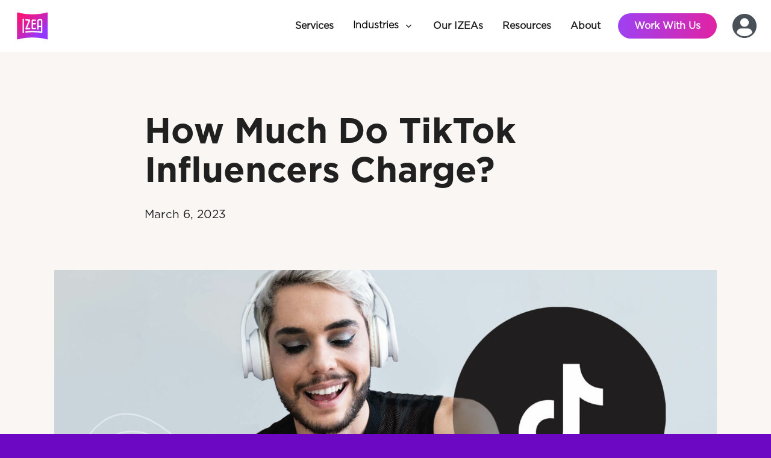

--- FILE ---
content_type: text/html; charset=UTF-8
request_url: https://cn.izea.com/resources/how-much-do-tiktok-influencers-charge/
body_size: 29557
content:

<!doctype html>


<html lang="en-US" class="no-js">
<head>

<!-- Google Tag Manager -->
<script>(function(w,d,s,l,i){w[l]=w[l]||[];w[l].push({'gtm.start':
new Date().getTime(),event:'gtm.js'});var f=d.getElementsByTagName(s)[0],
j=d.createElement(s),dl=l!='dataLayer'?'&l='+l:'';j.async=true;j.src=
'https://www.googletagmanager.com/gtm.js?id='+i+dl;f.parentNode.insertBefore(j,f);
})(window,document,'script','dataLayer','GTM-MF5V5XG');</script>
<!-- End Google Tag Manager -->

<!-- Meta Tags -->
<meta http-equiv="Content-Type" content="text/html; charset=UTF-8" />
	
<meta name="viewport" content="width=device-width, initial-scale=1, maximum-scale=1, user-scalable=0" />


<!--Shortcut icon-->
<link rel="shortcut icon" href="https://d27fp5ulgfd7w2.cloudfront.net/wp-content/uploads/2018/06/25153747/IZEA-Favicon.png" />

<meta name='robots' content='index, follow, max-image-preview:large, max-snippet:-1, max-video-preview:-1' />
	<style>img:is([sizes="auto" i], [sizes^="auto," i]) { contain-intrinsic-size: 3000px 1500px }</style>
	
	<!-- This site is optimized with the Yoast SEO Premium plugin v25.4 (Yoast SEO v26.7) - https://yoast.com/wordpress/plugins/seo/ -->
	<title>How Much Do TikTok Influencers Charge? - IZEA Worldwide, Inc</title>
	<meta name="description" content="Want to run an influencer marketing campaign on TikTok? IZEA is diving into how much TikTok influencers charge for a post." />
	<link rel="canonical" href="https://izea.com/resources/how-much-do-tiktok-influencers-charge/" />
	<meta property="og:locale" content="en_US" />
	<meta property="og:type" content="article" />
	<meta property="og:title" content="How Much Do TikTok Influencers Charge? - IZEA Worldwide, Inc" />
	<meta property="og:description" content="Want to run an influencer marketing campaign on TikTok? IZEA is diving into how much TikTok influencers charge for a post." />
	<meta property="og:url" content="https://izea.com/resources/how-much-do-tiktok-influencers-charge/" />
	<meta property="og:site_name" content="IZEA Worldwide, Inc" />
	<meta property="article:publisher" content="https://www.facebook.com/izeainc/" />
	<meta property="article:published_time" content="2023-03-06T21:00:53+00:00" />
	<meta property="article:modified_time" content="2023-03-06T21:24:58+00:00" />
	<meta property="og:image" content="https://d27fp5ulgfd7w2.cloudfront.net/wp-content/uploads/2022/05/13121002/TikTok-Cost-1.jpg" />
	<meta property="og:image:width" content="1920" />
	<meta property="og:image:height" content="1080" />
	<meta property="og:image:type" content="image/jpeg" />
	<meta name="author" content="IZEA" />
	<meta name="twitter:card" content="summary_large_image" />
	<meta name="twitter:title" content="How Much Do TikTok Influencers Charge? - IZEA Worldwide, Inc" />
	<meta name="twitter:creator" content="@IZEA" />
	<meta name="twitter:site" content="@IZEA" />
	<meta name="twitter:label1" content="Written by" />
	<meta name="twitter:data1" content="IZEA" />
	<meta name="twitter:label2" content="Est. reading time" />
	<meta name="twitter:data2" content="5 minutes" />
	<script type="application/ld+json" class="yoast-schema-graph">{"@context":"https://schema.org","@graph":[{"@type":"Article","@id":"https://izea.com/resources/how-much-do-tiktok-influencers-charge/#article","isPartOf":{"@id":"https://izea.com/resources/how-much-do-tiktok-influencers-charge/"},"author":{"name":"IZEA","@id":"https://izea.com/#/schema/person/f3bf002d2c05420555af9e88e15b5acc"},"headline":"How Much Do TikTok Influencers Charge?","datePublished":"2023-03-06T21:00:53+00:00","dateModified":"2023-03-06T21:24:58+00:00","mainEntityOfPage":{"@id":"https://izea.com/resources/how-much-do-tiktok-influencers-charge/"},"wordCount":1287,"image":{"@id":"https://izea.com/resources/how-much-do-tiktok-influencers-charge/#primaryimage"},"thumbnailUrl":"https://d27fp5ulgfd7w2.cloudfront.net/wp-content/uploads/2022/05/13121002/TikTok-Cost-1.jpg","keywords":["Influencer Marketing","The State of Influencer Earnings","TikTok"],"articleSection":["Resources"],"inLanguage":"en-US"},{"@type":"WebPage","@id":"https://izea.com/resources/how-much-do-tiktok-influencers-charge/","url":"https://izea.com/resources/how-much-do-tiktok-influencers-charge/","name":"How Much Do TikTok Influencers Charge? - IZEA Worldwide, Inc","isPartOf":{"@id":"https://izea.com/#website"},"primaryImageOfPage":{"@id":"https://izea.com/resources/how-much-do-tiktok-influencers-charge/#primaryimage"},"image":{"@id":"https://izea.com/resources/how-much-do-tiktok-influencers-charge/#primaryimage"},"thumbnailUrl":"https://d27fp5ulgfd7w2.cloudfront.net/wp-content/uploads/2022/05/13121002/TikTok-Cost-1.jpg","datePublished":"2023-03-06T21:00:53+00:00","dateModified":"2023-03-06T21:24:58+00:00","author":{"@id":"https://izea.com/#/schema/person/f3bf002d2c05420555af9e88e15b5acc"},"description":"Want to run an influencer marketing campaign on TikTok? IZEA is diving into how much TikTok influencers charge for a post.","breadcrumb":{"@id":"https://izea.com/resources/how-much-do-tiktok-influencers-charge/#breadcrumb"},"inLanguage":"en-US","potentialAction":[{"@type":"ReadAction","target":["https://izea.com/resources/how-much-do-tiktok-influencers-charge/"]}]},{"@type":"ImageObject","inLanguage":"en-US","@id":"https://izea.com/resources/how-much-do-tiktok-influencers-charge/#primaryimage","url":"https://d27fp5ulgfd7w2.cloudfront.net/wp-content/uploads/2022/05/13121002/TikTok-Cost-1.jpg","contentUrl":"https://d27fp5ulgfd7w2.cloudfront.net/wp-content/uploads/2022/05/13121002/TikTok-Cost-1.jpg","width":1920,"height":1080,"caption":"A TikTok influencer wearing headphones records a TikTok on their phone in front of a ring light; TikTok logo"},{"@type":"BreadcrumbList","@id":"https://izea.com/resources/how-much-do-tiktok-influencers-charge/#breadcrumb","itemListElement":[{"@type":"ListItem","position":1,"name":"Home","item":"https://izea.com/"},{"@type":"ListItem","position":2,"name":"How Much Do TikTok Influencers Charge?"}]},{"@type":"WebSite","@id":"https://izea.com/#website","url":"https://izea.com/","name":"IZEA Worldwide, Inc","description":"IZEA | Light Up the Creator Economy","potentialAction":[{"@type":"SearchAction","target":{"@type":"EntryPoint","urlTemplate":"https://izea.com/?s={search_term_string}"},"query-input":{"@type":"PropertyValueSpecification","valueRequired":true,"valueName":"search_term_string"}}],"inLanguage":"en-US"},{"@type":"Person","@id":"https://izea.com/#/schema/person/f3bf002d2c05420555af9e88e15b5acc","name":"IZEA","image":{"@type":"ImageObject","inLanguage":"en-US","@id":"https://izea.com/#/schema/person/image/","url":"https://secure.gravatar.com/avatar/e41bf1f8e8cd0d20e49413e92b458babce7fae08901da75979d875f95f00e16a?s=96&d=mm&r=g","contentUrl":"https://secure.gravatar.com/avatar/e41bf1f8e8cd0d20e49413e92b458babce7fae08901da75979d875f95f00e16a?s=96&d=mm&r=g","caption":"IZEA"},"url":"https://izea.com/author/izea/"}]}</script>
	<!-- / Yoast SEO Premium plugin. -->


<link rel='dns-prefetch' href='//fonts.googleapis.com' />
<link rel="alternate" type="application/rss+xml" title="IZEA Worldwide, Inc &raquo; Feed" href="https://izea.com/feed/" />
<script type="text/javascript">
/* <![CDATA[ */
window._wpemojiSettings = {"baseUrl":"https:\/\/s.w.org\/images\/core\/emoji\/16.0.1\/72x72\/","ext":".png","svgUrl":"https:\/\/s.w.org\/images\/core\/emoji\/16.0.1\/svg\/","svgExt":".svg","source":{"concatemoji":"https:\/\/izea.com\/wp-includes\/js\/wp-emoji-release.min.js?ver=6.8.3"}};
/*! This file is auto-generated */
!function(s,n){var o,i,e;function c(e){try{var t={supportTests:e,timestamp:(new Date).valueOf()};sessionStorage.setItem(o,JSON.stringify(t))}catch(e){}}function p(e,t,n){e.clearRect(0,0,e.canvas.width,e.canvas.height),e.fillText(t,0,0);var t=new Uint32Array(e.getImageData(0,0,e.canvas.width,e.canvas.height).data),a=(e.clearRect(0,0,e.canvas.width,e.canvas.height),e.fillText(n,0,0),new Uint32Array(e.getImageData(0,0,e.canvas.width,e.canvas.height).data));return t.every(function(e,t){return e===a[t]})}function u(e,t){e.clearRect(0,0,e.canvas.width,e.canvas.height),e.fillText(t,0,0);for(var n=e.getImageData(16,16,1,1),a=0;a<n.data.length;a++)if(0!==n.data[a])return!1;return!0}function f(e,t,n,a){switch(t){case"flag":return n(e,"\ud83c\udff3\ufe0f\u200d\u26a7\ufe0f","\ud83c\udff3\ufe0f\u200b\u26a7\ufe0f")?!1:!n(e,"\ud83c\udde8\ud83c\uddf6","\ud83c\udde8\u200b\ud83c\uddf6")&&!n(e,"\ud83c\udff4\udb40\udc67\udb40\udc62\udb40\udc65\udb40\udc6e\udb40\udc67\udb40\udc7f","\ud83c\udff4\u200b\udb40\udc67\u200b\udb40\udc62\u200b\udb40\udc65\u200b\udb40\udc6e\u200b\udb40\udc67\u200b\udb40\udc7f");case"emoji":return!a(e,"\ud83e\udedf")}return!1}function g(e,t,n,a){var r="undefined"!=typeof WorkerGlobalScope&&self instanceof WorkerGlobalScope?new OffscreenCanvas(300,150):s.createElement("canvas"),o=r.getContext("2d",{willReadFrequently:!0}),i=(o.textBaseline="top",o.font="600 32px Arial",{});return e.forEach(function(e){i[e]=t(o,e,n,a)}),i}function t(e){var t=s.createElement("script");t.src=e,t.defer=!0,s.head.appendChild(t)}"undefined"!=typeof Promise&&(o="wpEmojiSettingsSupports",i=["flag","emoji"],n.supports={everything:!0,everythingExceptFlag:!0},e=new Promise(function(e){s.addEventListener("DOMContentLoaded",e,{once:!0})}),new Promise(function(t){var n=function(){try{var e=JSON.parse(sessionStorage.getItem(o));if("object"==typeof e&&"number"==typeof e.timestamp&&(new Date).valueOf()<e.timestamp+604800&&"object"==typeof e.supportTests)return e.supportTests}catch(e){}return null}();if(!n){if("undefined"!=typeof Worker&&"undefined"!=typeof OffscreenCanvas&&"undefined"!=typeof URL&&URL.createObjectURL&&"undefined"!=typeof Blob)try{var e="postMessage("+g.toString()+"("+[JSON.stringify(i),f.toString(),p.toString(),u.toString()].join(",")+"));",a=new Blob([e],{type:"text/javascript"}),r=new Worker(URL.createObjectURL(a),{name:"wpTestEmojiSupports"});return void(r.onmessage=function(e){c(n=e.data),r.terminate(),t(n)})}catch(e){}c(n=g(i,f,p,u))}t(n)}).then(function(e){for(var t in e)n.supports[t]=e[t],n.supports.everything=n.supports.everything&&n.supports[t],"flag"!==t&&(n.supports.everythingExceptFlag=n.supports.everythingExceptFlag&&n.supports[t]);n.supports.everythingExceptFlag=n.supports.everythingExceptFlag&&!n.supports.flag,n.DOMReady=!1,n.readyCallback=function(){n.DOMReady=!0}}).then(function(){return e}).then(function(){var e;n.supports.everything||(n.readyCallback(),(e=n.source||{}).concatemoji?t(e.concatemoji):e.wpemoji&&e.twemoji&&(t(e.twemoji),t(e.wpemoji)))}))}((window,document),window._wpemojiSettings);
/* ]]> */
</script>
<!-- izea.com is managing ads with Advanced Ads 2.0.13 – https://wpadvancedads.com/ --><script id="advads-ready">
			window.advanced_ads_ready=function(e,a){a=a||"complete";var d=function(e){return"interactive"===a?"loading"!==e:"complete"===e};d(document.readyState)?e():document.addEventListener("readystatechange",(function(a){d(a.target.readyState)&&e()}),{once:"interactive"===a})},window.advanced_ads_ready_queue=window.advanced_ads_ready_queue||[];		</script>
		<style id='wp-emoji-styles-inline-css' type='text/css'>

	img.wp-smiley, img.emoji {
		display: inline !important;
		border: none !important;
		box-shadow: none !important;
		height: 1em !important;
		width: 1em !important;
		margin: 0 0.07em !important;
		vertical-align: -0.1em !important;
		background: none !important;
		padding: 0 !important;
	}
</style>
<link rel='stylesheet' id='wp-block-library-css' href='https://izea.com/wp-includes/css/dist/block-library/style.min.css?ver=6.8.3' type='text/css' media='all' />
<style id='global-styles-inline-css' type='text/css'>
:root{--wp--preset--aspect-ratio--square: 1;--wp--preset--aspect-ratio--4-3: 4/3;--wp--preset--aspect-ratio--3-4: 3/4;--wp--preset--aspect-ratio--3-2: 3/2;--wp--preset--aspect-ratio--2-3: 2/3;--wp--preset--aspect-ratio--16-9: 16/9;--wp--preset--aspect-ratio--9-16: 9/16;--wp--preset--color--black: #000000;--wp--preset--color--cyan-bluish-gray: #abb8c3;--wp--preset--color--white: #ffffff;--wp--preset--color--pale-pink: #f78da7;--wp--preset--color--vivid-red: #cf2e2e;--wp--preset--color--luminous-vivid-orange: #ff6900;--wp--preset--color--luminous-vivid-amber: #fcb900;--wp--preset--color--light-green-cyan: #7bdcb5;--wp--preset--color--vivid-green-cyan: #00d084;--wp--preset--color--pale-cyan-blue: #8ed1fc;--wp--preset--color--vivid-cyan-blue: #0693e3;--wp--preset--color--vivid-purple: #9b51e0;--wp--preset--gradient--vivid-cyan-blue-to-vivid-purple: linear-gradient(135deg,rgba(6,147,227,1) 0%,rgb(155,81,224) 100%);--wp--preset--gradient--light-green-cyan-to-vivid-green-cyan: linear-gradient(135deg,rgb(122,220,180) 0%,rgb(0,208,130) 100%);--wp--preset--gradient--luminous-vivid-amber-to-luminous-vivid-orange: linear-gradient(135deg,rgba(252,185,0,1) 0%,rgba(255,105,0,1) 100%);--wp--preset--gradient--luminous-vivid-orange-to-vivid-red: linear-gradient(135deg,rgba(255,105,0,1) 0%,rgb(207,46,46) 100%);--wp--preset--gradient--very-light-gray-to-cyan-bluish-gray: linear-gradient(135deg,rgb(238,238,238) 0%,rgb(169,184,195) 100%);--wp--preset--gradient--cool-to-warm-spectrum: linear-gradient(135deg,rgb(74,234,220) 0%,rgb(151,120,209) 20%,rgb(207,42,186) 40%,rgb(238,44,130) 60%,rgb(251,105,98) 80%,rgb(254,248,76) 100%);--wp--preset--gradient--blush-light-purple: linear-gradient(135deg,rgb(255,206,236) 0%,rgb(152,150,240) 100%);--wp--preset--gradient--blush-bordeaux: linear-gradient(135deg,rgb(254,205,165) 0%,rgb(254,45,45) 50%,rgb(107,0,62) 100%);--wp--preset--gradient--luminous-dusk: linear-gradient(135deg,rgb(255,203,112) 0%,rgb(199,81,192) 50%,rgb(65,88,208) 100%);--wp--preset--gradient--pale-ocean: linear-gradient(135deg,rgb(255,245,203) 0%,rgb(182,227,212) 50%,rgb(51,167,181) 100%);--wp--preset--gradient--electric-grass: linear-gradient(135deg,rgb(202,248,128) 0%,rgb(113,206,126) 100%);--wp--preset--gradient--midnight: linear-gradient(135deg,rgb(2,3,129) 0%,rgb(40,116,252) 100%);--wp--preset--font-size--small: 13px;--wp--preset--font-size--medium: 20px;--wp--preset--font-size--large: 36px;--wp--preset--font-size--x-large: 42px;--wp--preset--font-family--izea-bold: izea-bold;--wp--preset--font-family--g-light: g-light;--wp--preset--font-family--g-medium: g-medium;--wp--preset--font-family--g-book: g-book;--wp--preset--font-family--g-bold: g-bold;--wp--preset--font-family--g-black: g-black;--wp--preset--font-family--g-italic: g-italic;--wp--preset--spacing--20: 0.44rem;--wp--preset--spacing--30: 0.67rem;--wp--preset--spacing--40: 1rem;--wp--preset--spacing--50: 1.5rem;--wp--preset--spacing--60: 2.25rem;--wp--preset--spacing--70: 3.38rem;--wp--preset--spacing--80: 5.06rem;--wp--preset--shadow--natural: 6px 6px 9px rgba(0, 0, 0, 0.2);--wp--preset--shadow--deep: 12px 12px 50px rgba(0, 0, 0, 0.4);--wp--preset--shadow--sharp: 6px 6px 0px rgba(0, 0, 0, 0.2);--wp--preset--shadow--outlined: 6px 6px 0px -3px rgba(255, 255, 255, 1), 6px 6px rgba(0, 0, 0, 1);--wp--preset--shadow--crisp: 6px 6px 0px rgba(0, 0, 0, 1);}:root { --wp--style--global--content-size: 1300px;--wp--style--global--wide-size: 1300px; }:where(body) { margin: 0; }.wp-site-blocks > .alignleft { float: left; margin-right: 2em; }.wp-site-blocks > .alignright { float: right; margin-left: 2em; }.wp-site-blocks > .aligncenter { justify-content: center; margin-left: auto; margin-right: auto; }:where(.is-layout-flex){gap: 0.5em;}:where(.is-layout-grid){gap: 0.5em;}.is-layout-flow > .alignleft{float: left;margin-inline-start: 0;margin-inline-end: 2em;}.is-layout-flow > .alignright{float: right;margin-inline-start: 2em;margin-inline-end: 0;}.is-layout-flow > .aligncenter{margin-left: auto !important;margin-right: auto !important;}.is-layout-constrained > .alignleft{float: left;margin-inline-start: 0;margin-inline-end: 2em;}.is-layout-constrained > .alignright{float: right;margin-inline-start: 2em;margin-inline-end: 0;}.is-layout-constrained > .aligncenter{margin-left: auto !important;margin-right: auto !important;}.is-layout-constrained > :where(:not(.alignleft):not(.alignright):not(.alignfull)){max-width: var(--wp--style--global--content-size);margin-left: auto !important;margin-right: auto !important;}.is-layout-constrained > .alignwide{max-width: var(--wp--style--global--wide-size);}body .is-layout-flex{display: flex;}.is-layout-flex{flex-wrap: wrap;align-items: center;}.is-layout-flex > :is(*, div){margin: 0;}body .is-layout-grid{display: grid;}.is-layout-grid > :is(*, div){margin: 0;}body{padding-top: 0px;padding-right: 0px;padding-bottom: 0px;padding-left: 0px;}:root :where(.wp-element-button, .wp-block-button__link){background-color: #32373c;border-width: 0;color: #fff;font-family: inherit;font-size: inherit;line-height: inherit;padding: calc(0.667em + 2px) calc(1.333em + 2px);text-decoration: none;}.has-black-color{color: var(--wp--preset--color--black) !important;}.has-cyan-bluish-gray-color{color: var(--wp--preset--color--cyan-bluish-gray) !important;}.has-white-color{color: var(--wp--preset--color--white) !important;}.has-pale-pink-color{color: var(--wp--preset--color--pale-pink) !important;}.has-vivid-red-color{color: var(--wp--preset--color--vivid-red) !important;}.has-luminous-vivid-orange-color{color: var(--wp--preset--color--luminous-vivid-orange) !important;}.has-luminous-vivid-amber-color{color: var(--wp--preset--color--luminous-vivid-amber) !important;}.has-light-green-cyan-color{color: var(--wp--preset--color--light-green-cyan) !important;}.has-vivid-green-cyan-color{color: var(--wp--preset--color--vivid-green-cyan) !important;}.has-pale-cyan-blue-color{color: var(--wp--preset--color--pale-cyan-blue) !important;}.has-vivid-cyan-blue-color{color: var(--wp--preset--color--vivid-cyan-blue) !important;}.has-vivid-purple-color{color: var(--wp--preset--color--vivid-purple) !important;}.has-black-background-color{background-color: var(--wp--preset--color--black) !important;}.has-cyan-bluish-gray-background-color{background-color: var(--wp--preset--color--cyan-bluish-gray) !important;}.has-white-background-color{background-color: var(--wp--preset--color--white) !important;}.has-pale-pink-background-color{background-color: var(--wp--preset--color--pale-pink) !important;}.has-vivid-red-background-color{background-color: var(--wp--preset--color--vivid-red) !important;}.has-luminous-vivid-orange-background-color{background-color: var(--wp--preset--color--luminous-vivid-orange) !important;}.has-luminous-vivid-amber-background-color{background-color: var(--wp--preset--color--luminous-vivid-amber) !important;}.has-light-green-cyan-background-color{background-color: var(--wp--preset--color--light-green-cyan) !important;}.has-vivid-green-cyan-background-color{background-color: var(--wp--preset--color--vivid-green-cyan) !important;}.has-pale-cyan-blue-background-color{background-color: var(--wp--preset--color--pale-cyan-blue) !important;}.has-vivid-cyan-blue-background-color{background-color: var(--wp--preset--color--vivid-cyan-blue) !important;}.has-vivid-purple-background-color{background-color: var(--wp--preset--color--vivid-purple) !important;}.has-black-border-color{border-color: var(--wp--preset--color--black) !important;}.has-cyan-bluish-gray-border-color{border-color: var(--wp--preset--color--cyan-bluish-gray) !important;}.has-white-border-color{border-color: var(--wp--preset--color--white) !important;}.has-pale-pink-border-color{border-color: var(--wp--preset--color--pale-pink) !important;}.has-vivid-red-border-color{border-color: var(--wp--preset--color--vivid-red) !important;}.has-luminous-vivid-orange-border-color{border-color: var(--wp--preset--color--luminous-vivid-orange) !important;}.has-luminous-vivid-amber-border-color{border-color: var(--wp--preset--color--luminous-vivid-amber) !important;}.has-light-green-cyan-border-color{border-color: var(--wp--preset--color--light-green-cyan) !important;}.has-vivid-green-cyan-border-color{border-color: var(--wp--preset--color--vivid-green-cyan) !important;}.has-pale-cyan-blue-border-color{border-color: var(--wp--preset--color--pale-cyan-blue) !important;}.has-vivid-cyan-blue-border-color{border-color: var(--wp--preset--color--vivid-cyan-blue) !important;}.has-vivid-purple-border-color{border-color: var(--wp--preset--color--vivid-purple) !important;}.has-vivid-cyan-blue-to-vivid-purple-gradient-background{background: var(--wp--preset--gradient--vivid-cyan-blue-to-vivid-purple) !important;}.has-light-green-cyan-to-vivid-green-cyan-gradient-background{background: var(--wp--preset--gradient--light-green-cyan-to-vivid-green-cyan) !important;}.has-luminous-vivid-amber-to-luminous-vivid-orange-gradient-background{background: var(--wp--preset--gradient--luminous-vivid-amber-to-luminous-vivid-orange) !important;}.has-luminous-vivid-orange-to-vivid-red-gradient-background{background: var(--wp--preset--gradient--luminous-vivid-orange-to-vivid-red) !important;}.has-very-light-gray-to-cyan-bluish-gray-gradient-background{background: var(--wp--preset--gradient--very-light-gray-to-cyan-bluish-gray) !important;}.has-cool-to-warm-spectrum-gradient-background{background: var(--wp--preset--gradient--cool-to-warm-spectrum) !important;}.has-blush-light-purple-gradient-background{background: var(--wp--preset--gradient--blush-light-purple) !important;}.has-blush-bordeaux-gradient-background{background: var(--wp--preset--gradient--blush-bordeaux) !important;}.has-luminous-dusk-gradient-background{background: var(--wp--preset--gradient--luminous-dusk) !important;}.has-pale-ocean-gradient-background{background: var(--wp--preset--gradient--pale-ocean) !important;}.has-electric-grass-gradient-background{background: var(--wp--preset--gradient--electric-grass) !important;}.has-midnight-gradient-background{background: var(--wp--preset--gradient--midnight) !important;}.has-small-font-size{font-size: var(--wp--preset--font-size--small) !important;}.has-medium-font-size{font-size: var(--wp--preset--font-size--medium) !important;}.has-large-font-size{font-size: var(--wp--preset--font-size--large) !important;}.has-x-large-font-size{font-size: var(--wp--preset--font-size--x-large) !important;}.has-izea-bold-font-family{font-family: var(--wp--preset--font-family--izea-bold) !important;}.has-g-light-font-family{font-family: var(--wp--preset--font-family--g-light) !important;}.has-g-medium-font-family{font-family: var(--wp--preset--font-family--g-medium) !important;}.has-g-book-font-family{font-family: var(--wp--preset--font-family--g-book) !important;}.has-g-bold-font-family{font-family: var(--wp--preset--font-family--g-bold) !important;}.has-g-black-font-family{font-family: var(--wp--preset--font-family--g-black) !important;}.has-g-italic-font-family{font-family: var(--wp--preset--font-family--g-italic) !important;}
:where(.wp-block-post-template.is-layout-flex){gap: 1.25em;}:where(.wp-block-post-template.is-layout-grid){gap: 1.25em;}
:where(.wp-block-columns.is-layout-flex){gap: 2em;}:where(.wp-block-columns.is-layout-grid){gap: 2em;}
:root :where(.wp-block-pullquote){font-size: 1.5em;line-height: 1.6;}
</style>
<link rel='stylesheet' id='contact-form-7-css' href='https://izea.com/wp-content/plugins/contact-form-7/includes/css/styles.css?ver=6.0.6' type='text/css' media='all' />
<link rel='stylesheet' id='page-list-style-css' href='https://izea.com/wp-content/plugins/page-list/css/page-list.css?ver=5.9' type='text/css' media='all' />
<link rel='stylesheet' id='salient-social-css' href='https://izea.com/wp-content/plugins/salient-social/css/style.css?ver=1.2.6' type='text/css' media='all' />
<style id='salient-social-inline-css' type='text/css'>

  .sharing-default-minimal .nectar-love.loved,
  body .nectar-social[data-color-override="override"].fixed > a:before, 
  body .nectar-social[data-color-override="override"].fixed .nectar-social-inner a,
  .sharing-default-minimal .nectar-social[data-color-override="override"] .nectar-social-inner a:hover,
  .nectar-social.vertical[data-color-override="override"] .nectar-social-inner a:hover {
    background-color: #781ac5;
  }
  .nectar-social.hover .nectar-love.loved,
  .nectar-social.hover > .nectar-love-button a:hover,
  .nectar-social[data-color-override="override"].hover > div a:hover,
  #single-below-header .nectar-social[data-color-override="override"].hover > div a:hover,
  .nectar-social[data-color-override="override"].hover .share-btn:hover,
  .sharing-default-minimal .nectar-social[data-color-override="override"] .nectar-social-inner a {
    border-color: #781ac5;
  }
  #single-below-header .nectar-social.hover .nectar-love.loved i,
  #single-below-header .nectar-social.hover[data-color-override="override"] a:hover,
  #single-below-header .nectar-social.hover[data-color-override="override"] a:hover i,
  #single-below-header .nectar-social.hover .nectar-love-button a:hover i,
  .nectar-love:hover i,
  .hover .nectar-love:hover .total_loves,
  .nectar-love.loved i,
  .nectar-social.hover .nectar-love.loved .total_loves,
  .nectar-social.hover .share-btn:hover, 
  .nectar-social[data-color-override="override"].hover .nectar-social-inner a:hover,
  .nectar-social[data-color-override="override"].hover > div:hover span,
  .sharing-default-minimal .nectar-social[data-color-override="override"] .nectar-social-inner a:not(:hover) i,
  .sharing-default-minimal .nectar-social[data-color-override="override"] .nectar-social-inner a:not(:hover) {
    color: #781ac5;
  }
</style>
<link rel='stylesheet' id='uaf_client_css-css' href='https://izea.com/wp-content/uploads/useanyfont/uaf.css?ver=1764864304' type='text/css' media='all' />
<link rel='stylesheet' id='font-awesome-css' href='https://izea.com/wp-content/themes/salient/css/font-awesome-legacy.min.css?ver=4.7.1' type='text/css' media='all' />
<link rel='stylesheet' id='parent-style-css' href='https://izea.com/wp-content/themes/salient/style.css?ver=18.0.1' type='text/css' media='all' />
<link rel='stylesheet' id='salient-grid-system-css' href='https://izea.com/wp-content/themes/salient/css/build/grid-system.css?ver=18.0.1' type='text/css' media='all' />
<link rel='stylesheet' id='main-styles-css' href='https://izea.com/wp-content/themes/salient/css/build/style.css?ver=18.0.1' type='text/css' media='all' />
<link rel='stylesheet' id='nectar-single-styles-css' href='https://izea.com/wp-content/themes/salient/css/build/single.css?ver=18.0.1' type='text/css' media='all' />
<link rel='stylesheet' id='nectar-element-recent-posts-css' href='https://izea.com/wp-content/themes/salient/css/build/elements/element-recent-posts.css?ver=18.0.1' type='text/css' media='all' />
<link rel='stylesheet' id='nectar-cf7-css' href='https://izea.com/wp-content/themes/salient/css/build/third-party/cf7.css?ver=18.0.1' type='text/css' media='all' />
<link rel='stylesheet' id='nectar-brands-css' href='https://izea.com/wp-content/themes/salient/css/nectar-brands.css?ver=18.0.1' type='text/css' media='all' />
<link crossorigin="anonymous" rel='stylesheet' id='nectar_default_font_open_sans-css' href='https://fonts.googleapis.com/css?family=Open+Sans%3A300%2C400%2C600%2C700&#038;subset=latin%2Clatin-ext' type='text/css' media='all' />
<link rel='stylesheet' id='responsive-css' href='https://izea.com/wp-content/themes/salient/css/build/responsive.css?ver=18.0.1' type='text/css' media='all' />
<link rel='stylesheet' id='select2-css' href='https://izea.com/wp-content/themes/salient/css/build/plugins/select2.css?ver=4.0.1' type='text/css' media='all' />
<link rel='stylesheet' id='skin-material-css' href='https://izea.com/wp-content/themes/salient/css/build/skin-material.css?ver=18.0.1' type='text/css' media='all' />
<link rel='stylesheet' id='salient-wp-menu-dynamic-css' href='https://izea.com/wp-content/uploads/salient/menu-dynamic.css?ver=77097' type='text/css' media='all' />
<link rel='stylesheet' id='js_composer_front-css' href='https://izea.com/wp-content/themes/salient/css/build/plugins/js_composer.css?ver=18.0.1' type='text/css' media='all' />
<link rel='stylesheet' id='dynamic-css-css' href='https://izea.com/wp-content/uploads/salient/salient-dynamic-styles.css?ver=61173' type='text/css' media='all' />
<style id='dynamic-css-inline-css' type='text/css'>
.featured-media-under-header__featured-media:not([data-format="video"]):not([data-format="audio"]):not([data-has-img="false"]){padding-bottom:56.25%;}.featured-media-under-header__featured-media .post-featured-img img{position:absolute;top:0;left:0;width:100%;height:100%;object-fit:cover;object-position:top;}.single.single-post .container-wrap{padding-top:0;}.main-content .featured-media-under-header{padding:min(6vw,90px) 0;}.featured-media-under-header__featured-media:not([data-has-img="false"]){margin-top:min(6vw,90px);}.featured-media-under-header__featured-media:not([data-format="video"]):not([data-format="audio"]):not([data-has-img="false"]){overflow:hidden;position:relative;}.featured-media-under-header__meta-wrap{display:flex;flex-wrap:wrap;align-items:center;}.featured-media-under-header__meta-wrap .meta-author{display:inline-flex;align-items:center;}.featured-media-under-header__meta-wrap .meta-author img{margin-right:8px;width:28px;border-radius:100px;}.featured-media-under-header__featured-media .post-featured-img{display:block;line-height:0;top:auto;bottom:0;}.featured-media-under-header__featured-media[data-n-parallax-bg="true"] .post-featured-img{height:calc(100% + 75px);}@media only screen and (max-width:690px){.featured-media-under-header__featured-media[data-n-parallax-bg="true"] .post-featured-img{height:calc(100% + 45px);}.featured-media-under-header__meta-wrap{font-size:14px;}}.featured-media-under-header__featured-media[data-align="center"] .post-featured-img img{object-position:center;}.featured-media-under-header__featured-media[data-align="bottom"] .post-featured-img img{object-position:bottom;}.featured-media-under-header h1{margin:max(min(0.35em,35px),25px) 0;}.featured-media-under-header__cat-wrap .meta-category a{line-height:1;padding:7px 15px;margin-right:15px;}.featured-media-under-header__cat-wrap .meta-category a:not(:hover){background-color:rgba(0,0,0,0.05);}.featured-media-under-header__cat-wrap .meta-category a:hover{color:#fff;}.featured-media-under-header__meta-wrap a,.featured-media-under-header__cat-wrap a{color:inherit;}.featured-media-under-header__meta-wrap > span:not(:first-child):not(.rich-snippet-hidden):before{content:"·";padding:0 .5em;}.featured-media-under-header__excerpt{margin:0 0 20px 0;}@media only screen and (min-width:691px){[data-animate="fade_in"] .featured-media-under-header__cat-wrap,[data-animate="fade_in"].featured-media-under-header .entry-title,[data-animate="fade_in"] .featured-media-under-header__meta-wrap,[data-animate="fade_in"] .featured-media-under-header__featured-media,[data-animate="fade_in"] .featured-media-under-header__excerpt,[data-animate="fade_in"].featured-media-under-header + .row .content-inner{opacity:0;transform:translateY(50px);animation:nectar_featured_media_load 1s cubic-bezier(0.25,1,0.5,1) forwards;}[data-animate="fade_in"].featured-media-under-header + .row .content-inner:has(.nectar-scrolling-tabs){transform:translateY(0px);animation:nectar_featured_media_load_simple 1s cubic-bezier(0.25,1,0.5,1) forwards;}[data-animate="fade_in"] .featured-media-under-header__cat-wrap{animation-delay:0.1s;}[data-animate="fade_in"].featured-media-under-header .entry-title{animation-delay:0.2s;}[data-animate="fade_in"] .featured-media-under-header__excerpt{animation-delay:0.3s;}[data-animate="fade_in"] .featured-media-under-header__meta-wrap{animation-delay:0.3s;}[data-animate="fade_in"] .featured-media-under-header__featured-media{animation-delay:0.4s;}[data-animate="fade_in"].featured-media-under-header + .row .content-inner{animation-delay:0.5s;}}@keyframes nectar_featured_media_load{0%{transform:translateY(50px);opacity:0;}100%{transform:translateY(0px);opacity:1;}}@keyframes nectar_featured_media_load_simple{0%{opacity:0;}100%{opacity:1;}}#header-space{background-color:#ffffff}@media only screen and (min-width:1000px){body #ajax-content-wrap.no-scroll{min-height:calc(100vh - 86px);height:calc(100vh - 86px)!important;}}@media only screen and (min-width:1000px){#page-header-wrap.fullscreen-header,#page-header-wrap.fullscreen-header #page-header-bg,html:not(.nectar-box-roll-loaded) .nectar-box-roll > #page-header-bg.fullscreen-header,.nectar_fullscreen_zoom_recent_projects,#nectar_fullscreen_rows:not(.afterLoaded) > div{height:calc(100vh - 85px);}.wpb_row.vc_row-o-full-height.top-level,.wpb_row.vc_row-o-full-height.top-level > .col.span_12{min-height:calc(100vh - 85px);}html:not(.nectar-box-roll-loaded) .nectar-box-roll > #page-header-bg.fullscreen-header{top:86px;}.nectar-slider-wrap[data-fullscreen="true"]:not(.loaded),.nectar-slider-wrap[data-fullscreen="true"]:not(.loaded) .swiper-container{height:calc(100vh - 84px)!important;}.admin-bar .nectar-slider-wrap[data-fullscreen="true"]:not(.loaded),.admin-bar .nectar-slider-wrap[data-fullscreen="true"]:not(.loaded) .swiper-container{height:calc(100vh - 84px - 32px)!important;}}.admin-bar[class*="page-template-template-no-header"] .wpb_row.vc_row-o-full-height.top-level,.admin-bar[class*="page-template-template-no-header"] .wpb_row.vc_row-o-full-height.top-level > .col.span_12{min-height:calc(100vh - 32px);}body[class*="page-template-template-no-header"] .wpb_row.vc_row-o-full-height.top-level,body[class*="page-template-template-no-header"] .wpb_row.vc_row-o-full-height.top-level > .col.span_12{min-height:100vh;}@media only screen and (max-width:999px){.using-mobile-browser #nectar_fullscreen_rows:not(.afterLoaded):not([data-mobile-disable="on"]) > div{height:calc(100vh - 116px);}.using-mobile-browser .wpb_row.vc_row-o-full-height.top-level,.using-mobile-browser .wpb_row.vc_row-o-full-height.top-level > .col.span_12,[data-permanent-transparent="1"].using-mobile-browser .wpb_row.vc_row-o-full-height.top-level,[data-permanent-transparent="1"].using-mobile-browser .wpb_row.vc_row-o-full-height.top-level > .col.span_12{min-height:calc(100vh - 116px);}html:not(.nectar-box-roll-loaded) .nectar-box-roll > #page-header-bg.fullscreen-header,.nectar_fullscreen_zoom_recent_projects,.nectar-slider-wrap[data-fullscreen="true"]:not(.loaded),.nectar-slider-wrap[data-fullscreen="true"]:not(.loaded) .swiper-container,#nectar_fullscreen_rows:not(.afterLoaded):not([data-mobile-disable="on"]) > div{height:calc(100vh - 63px);}.wpb_row.vc_row-o-full-height.top-level,.wpb_row.vc_row-o-full-height.top-level > .col.span_12{min-height:calc(100vh - 63px);}body[data-transparent-header="false"] #ajax-content-wrap.no-scroll{min-height:calc(100vh - 63px);height:calc(100vh - 63px);}}#ajax-content-wrap .vc_row.left_padding_10pct > .row_col_wrap_12,.nectar-global-section .vc_row.left_padding_10pct > .row_col_wrap_12{padding-left:10%;}#ajax-content-wrap .vc_row.right_padding_10pct > .row_col_wrap_12,.nectar-global-section .vc_row.right_padding_10pct > .row_col_wrap_12{padding-right:10%;}#ajax-content-wrap .col[data-padding-pos="top-bottom"]> .vc_column-inner,#ajax-content-wrap .col[data-padding-pos="top-bottom"] > .n-sticky > .vc_column-inner{padding-left:0;padding-right:0}.wpb_column[data-border-radius="15px"],.wpb_column[data-border-radius="15px"] > .vc_column-inner,.wpb_column[data-border-radius="15px"] > .vc_column-inner > .column-link,.wpb_column[data-border-radius="15px"] > .vc_column-inner > .column-bg-overlay-wrap,.wpb_column[data-border-radius="15px"] > .vc_column-inner > .column-image-bg-wrap[data-bg-animation="zoom-out-reveal"],.wpb_column[data-border-radius="15px"] > .vc_column-inner > .column-image-bg-wrap .column-image-bg,.wpb_column[data-border-radius="15px"] > .vc_column-inner > .column-image-bg-wrap[data-n-parallax-bg="true"],.wpb_column[data-border-radius="15px"] > .n-sticky > .vc_column-inner,.wpb_column[data-border-radius="15px"] > .n-sticky > .vc_column-inner > .column-bg-overlay-wrap{border-radius:15px;}.wpb_column[data-border-radius="15px"]{--nectar-radius:15px;}@media only screen,print{.wpb_column.top_padding_desktop_5pct > .vc_column-inner{padding-top:5%;}.wpb_column.right_padding_desktop_15pct > .vc_column-inner{padding-right:15%;}.wpb_column.bottom_padding_desktop_5pct > .vc_column-inner{padding-bottom:5%;}.wpb_column.left_padding_desktop_5pct > .vc_column-inner{padding-left:5%;}}@media only screen,print{.wpb_column.top_padding_desktop_5pct > .n-sticky > .vc_column-inner{padding-top:5%;}.wpb_column.right_padding_desktop_15pct > .n-sticky > .vc_column-inner{padding-right:15%;}.wpb_column.bottom_padding_desktop_5pct > .n-sticky > .vc_column-inner{padding-bottom:5%;}.wpb_column.left_padding_desktop_5pct > .n-sticky > .vc_column-inner{padding-left:5%;}}.bg_img_front > .vc_column-inner > .column-bg-overlay-wrap{z-index:-2;}.column-image-bg-wrap[data-bg-pos="right top"] .column-image-bg,.container-wrap .main-content .column-image-bg-wrap[data-bg-pos="right top"] .column-image-bg{background-position:right top;}.col.padding-7-percent > .vc_column-inner,.col.padding-7-percent > .n-sticky > .vc_column-inner{padding:calc(600px * 0.07);}@media only screen and (max-width:690px){.col.padding-7-percent > .vc_column-inner,.col.padding-7-percent > .n-sticky > .vc_column-inner{padding:calc(100vw * 0.07);}}@media only screen and (min-width:1000px){.col.padding-7-percent > .vc_column-inner,.col.padding-7-percent > .n-sticky > .vc_column-inner{padding:calc((100vw - 180px) * 0.07);}.column_container:not(.vc_col-sm-12) .col.padding-7-percent > .vc_column-inner{padding:calc((100vw - 180px) * 0.035);}}@media only screen and (min-width:1425px){.col.padding-7-percent > .vc_column-inner{padding:calc(1245px * 0.07);}.column_container:not(.vc_col-sm-12) .col.padding-7-percent > .vc_column-inner{padding:calc(1245px * 0.035);}}.full-width-content .col.padding-7-percent > .vc_column-inner{padding:calc(100vw * 0.07);}@media only screen and (max-width:999px){.full-width-content .col.padding-7-percent > .vc_column-inner{padding:calc(100vw * 0.07);}}@media only screen and (min-width:1000px){.full-width-content .column_container:not(.vc_col-sm-12) .col.padding-7-percent > .vc_column-inner{padding:calc(100vw * 0.035);}}.col.padding-4-percent > .vc_column-inner,.col.padding-4-percent > .n-sticky > .vc_column-inner{padding:calc(600px * 0.06);}@media only screen and (max-width:690px){.col.padding-4-percent > .vc_column-inner,.col.padding-4-percent > .n-sticky > .vc_column-inner{padding:calc(100vw * 0.06);}}@media only screen and (min-width:1000px){.col.padding-4-percent > .vc_column-inner,.col.padding-4-percent > .n-sticky > .vc_column-inner{padding:calc((100vw - 180px) * 0.04);}.column_container:not(.vc_col-sm-12) .col.padding-4-percent > .vc_column-inner{padding:calc((100vw - 180px) * 0.02);}}@media only screen and (min-width:1425px){.col.padding-4-percent > .vc_column-inner{padding:calc(1245px * 0.04);}.column_container:not(.vc_col-sm-12) .col.padding-4-percent > .vc_column-inner{padding:calc(1245px * 0.02);}}.full-width-content .col.padding-4-percent > .vc_column-inner{padding:calc(100vw * 0.04);}@media only screen and (max-width:999px){.full-width-content .col.padding-4-percent > .vc_column-inner{padding:calc(100vw * 0.06);}}@media only screen and (min-width:1000px){.full-width-content .column_container:not(.vc_col-sm-12) .col.padding-4-percent > .vc_column-inner{padding:calc(100vw * 0.02);}}@media only screen and (max-width:999px){body .wpb_row .wpb_column.child_column.padding-6-percent_tablet > .vc_column-inner,body .wpb_row .wpb_column.child_column.padding-6-percent_tablet > .n-sticky > .vc_column-inner{padding:calc(999px * 0.06);}}@media only screen and (max-width:999px){.vc_row.top_padding_tablet_10pct{padding-top:10%!important;}}@media only screen and (max-width:999px){.vc_row.bottom_padding_tablet_10pct{padding-bottom:10%!important;}}@media only screen and (max-width:690px){body .wpb_row .wpb_column.child_column.padding-8-percent_phone > .vc_column-inner,body .wpb_row .wpb_column.child_column.padding-8-percent_phone > .n-sticky > .vc_column-inner{padding:calc(690px * 0.08);}}@media only screen and (max-width:690px){body .vc_row.top_padding_phone_10pct{padding-top:10%!important;}}@media only screen and (max-width:690px){body .vc_row.bottom_padding_phone_10pct{padding-bottom:10%!important;}}.screen-reader-text,.nectar-skip-to-content:not(:focus){border:0;clip:rect(1px,1px,1px,1px);clip-path:inset(50%);height:1px;margin:-1px;overflow:hidden;padding:0;position:absolute!important;width:1px;word-wrap:normal!important;}.row .col img:not([srcset]){width:auto;}.row .col img.img-with-animation.nectar-lazy:not([srcset]){width:100%;}
/*Top Nav*/
#header-outer #top .sf-menu > .sf-with-ul > a {
	padding-right: 25px !important;
	color: #000 !important;
	font-family: g-light !important;
}
#header-outer #top .sf-sub-indicator i {
	color: #000 !important;
}

.dropdown-login .sub-menu,
.dropdown-formai .sub-menu, 
.dropdown-brands .sub-menu,
.dropdown-creators .sub-menu,
.dropdown-resources .sub-menu {
	padding: .5rem !important;
	box-shadow: 0rem 0.6125rem 2.5rem 0.6125rem rgba(108, 117, 125, 18%) !important;
}

.menu-item-btn-style-button_extra-color-gradient a {
  box-shadow: none !important;
}

.dropdown-login .sub-menu .menu-item {
	display: block;
    width: 100%;
    clear: both;
    color: #212529 !important;
    text-align: inherit;
    white-space: nowrap;
    background-color: transparent;
    border: 0;
}
.dropdown-login .sub-menu .menu-item a {
	    padding: 0.5rem 1rem;
}
.dropdown-login .sub-menu .menu-item.text-bold a {
    font-family: g-medium !important;
}
.dropdown-login .sub-menu .menu-item.border {
  border-top: 1px solid rgba(222, 226, 230, 0.7) !important;
	margin-top: 5px !important;
	margin-bottom: 5px !important;
	padding-top: 5px !important;
	padding-bottom: 5px !important;
	border-bottom: 1px solid rgba(222, 226, 230, 0.7) !important;
}

.dropdown-login .sub-menu .menu-item.border-top {
    border-top: 1px solid rgba(222, 226, 230, 0.7) !important;
    margin-bottom: 2px !important;
    padding-top: 5px !important;
}

.dropdown-login .sub-menu .menu-item:not(.text-bold) a[href] {
	font-family: g-book !important;
}
.dropdown-login .sub-menu .menu-item.text-indent a[href] {
   text-indent: 0.5rem;
}
#header-outer:not([data-format="left-header"]) #top nav >ul >li:not(.megamenu) ul a[href]:hover {
    color: #1e2125 !important;
    background-color: #f8f9fa !important;
	border-radius: 5px !important;
}
#header-outer #top nav > ul > li:last-child > a > .sf-sub-indicator { 
	display: none; 
}
body.material #header-outer #top .span_9 nav > ul.sf-menu > li:last-child > a {
  padding-right: 0 !important;
	height: 40px;
	width: 40px;
	position: relative;
}
body.material #header-outer #top nav > ul.sf-menu > li:last-child > a:before {
	content: " ";
	height: 100%;
	width: 100%;
	position: absolute;
}

body.material #header-outer.transparent #top nav > ul.sf-menu > li:last-child > a:before {
	background: url(https://d27fp5ulgfd7w2.cloudfront.net/wp-content/uploads/2022/10/18131428/no-user-white.svg);
	background-size: 100%;
}

body.material #header-outer.transparent #top nav > ul.sf-menu > li:last-child > a:hover:before {
	background: url(https://d27fp5ulgfd7w2.cloudfront.net/wp-content/uploads/2022/10/19133020/no-user-hover.svg);
  background-size: 100%;
}

body.material #header-outer:not(.transparent) #top nav > ul.sf-menu > li:last-child > a:before {
	background: url(https://d27fp5ulgfd7w2.cloudfront.net/wp-content/uploads/2022/10/18131248/no-user-1.svg);
  background-size: 100%;
}

body.material #header-outer:not(.transparent) #top nav > ul.sf-menu > li:last-child > a:hover:before {
	background: url(https://d27fp5ulgfd7w2.cloudfront.net/wp-content/uploads/2025/03/07140637/no-user-hover-vibe-scrolling-1.svg);
  background-size: 100%;
}
#header-outer header li.menu-item-307445 > a:hover .nectar-menu-icon-img {
	border: 0 !important;
}
body #header-outer[data-lhe="default"] #top nav .sf-menu > li[class*="button_bordered"] > a:hover {
	height: 40px;
}
#header-outer:not([data-format=centered-menu-under-logo]):not([data-format=centered-menu-bottom-bar]):not(.transparent) #top nav>ul>li[class*=button_]>a:before {
   border-radius: 35px !important;
   background-color: #55a6c4;
}
#header-outer:not([data-format=centered-menu-under-logo]):not([data-format=centered-menu-bottom-bar]):not(.transparent) #top nav>ul>li[class*=button_]>a:hover {
	box-shadow: 0 4px 11px rgba(85, 166, 196, 35%);
	height: 40px !important;
}

.sf-menu, .sf-menu * {
    margin: 0;
    padding: 3px;
}

#header-outer:not([data-format=centered-menu-under-logo]):not([data-format=centered-menu-bottom-bar]):not(.transparent) #top nav>ul>li[class*=button_]>a span {
   color: #fff;
}
#header-outer:not([data-format=centered-menu-under-logo]):not([data-format=centered-menu-bottom-bar]).transparent #top nav>ul>li[class*=button_]>a span {
   color: #fff;
}
#header-outer:not([data-format=centered-menu-under-logo]):not([data-format=centered-menu-bottom-bar]).transparent #top nav>ul>li[class*=button_]>a:hover span {
   color: #000;
}
#header-outer .sf-menu>.sfHover>ul {
    margin-top: -3px !important;
}



body[data-dropdown-style="minimal"] .sf-menu >li.dropdown-creators ul {
    min-width: 24em !important;
}
body[data-dropdown-style="minimal"] .sf-menu >li.dropdown-brands ul {
    min-width: 34em !important;
}
body[data-dropdown-style="minimal"] .sf-menu >li.dropdown-resources ul {
    min-width: 29em !important;
}
body[data-dropdown-style="minimal"] .sf-menu >li.dropdown-login ul {
    min-width: 1em !important;
}
body[data-dropdown-style="minimal"] .sf-menu >li ul .nectar-menu-icon-text {
    white-space: nowrap;
}
body[data-dropdown-style="minimal"] .sf-menu >li ul .nectar-menu-item-with-icon {
    padding: 10px 15px !important;
	
}
body #header-outer #top nav .sf-menu ul li.menu-item > a .item_desc {
	font-size: 12px !important;
	font-family: g-book !important;
}
body.material #header-outer[data-full-width=true]:not([data-format=left-header]) #top nav>.buttons {
    display: none;
}
#header-outer header li.menu-item-307445 > a:hover .nectar-menu-icon-img, #header-outer #header-secondary-outer li.menu-item-307445 > a .nectar-menu-icon-img, #slide-out-widget-area li.menu-item-307445 > a .nectar-menu-icon-img > a:hover {
    border-radius: 50px;
	  opacity: .8;
}
#top nav > ul > li[class*="button_bordered"] > a:before, #header-outer.transparent #top nav > ul > li[class*="button_bordered"] > a:before {
    border-radius: 35px !important;
    padding: 19px !important;
    border: 1px solid #f8f9fa !important;
    transition: color .15s ease-in-out,background-color .15s ease-in-out,border-color .15s ease-in-out,box-shadow .15s ease-in-out;
}
#top nav > ul > li[class*="button_bordered"] > a:hover, #header-outer.transparent #top nav > ul > li[class*="button_bordered"] > a:hover {
  align-items: center;
    background-color: #f8f9fa;
    border-radius: 30px;
    color: #000 !important;
    display: inline-flex;
    font-size: 0.875rem;
    font-weight: g-medium;
    gap: 0.35rem;
    height: 2.34375rem;
    justify-content: center;
    line-height: 1.5;
    overflow: hidden;
    padding: 0.5rem 1rem;
    position: relative;
    text-align: center;
    transition: color .15s ease-in-out,background-color .15s ease-in-out,border-color .15s ease-in-out,box-shadow .15s ease-in-out;
    vertical-align: middle;
}

menu-item menu-item-type-custom menu-item-object-custom button_solid_color menu-item-btn-style-button_extra-color-gradient menu-item-308132
{
    
}

/*End Top Nav*/

/*mobile menu*/
@media only screen and (max-width: 1000px) and (min-width: 1px) {
    #slide-out-widget-area .inner>div:first-of-type {
        display: none !important;
    }
}
/*End mobile menu*/
/* CATEGORY PAGE */
body #page-header-bg h1, html body .row .col.section-title h1, .nectar-box-roll .overlaid-content h1, .featured-media-under-header h1 {
    color: #202020 !important;
    font-family: g-medium !important;
    line-height: 65px !important;
    font-size: 58px !important;
}
.archive.author .row .col.section-title span, .archive.category .row .col.section-title span, .archive.tag .row .col.section-title span, .archive.date .row .col.section-title span {
    font-family: g-black !important;
    font-size: 12px !important;
    text-transform: uppercase !important;
    letter-spacing: 2px !important;
    Color: #545454 !important;
}
/* END CATEGORY PAGE */





/*blog formatting*/
.featured-media-under-header h1 {
    color: #202020 !important;
    font-family: g-bold !important;
    line-height: 65px !important;
    font-size: 58px !important;
}
@media only screen and (max-width: 690px) {
  .featured-media-under-header h1 {
    line-height: 43px !important;
    font-size: 42px !important;
}
}
.featured-media-under-header__cat-wrap .meta-category a {
    display: none;
}
.single.single-post .container-wrap {
 background-color: #F9F6F4;
}
body.single-post {
    font-size: 19px !important;
    line-height: 28px !important;
}
.related-posts .article-content-wrap .excerpt {
    font-size: 16px !important;
    line-height: 18px !important;
}
.blog_next_prev_buttons h3 {
    color: #fff !important;
}
.rich-text-blog ol li {
  font-size: 18px !important;
  line-height: 35px !important;
  list-style: none !important;
}
.rich-text-blog ol {
  list-style: none;
  counter-reset: my-awesome-counter;
}
.rich-text-blog ol li {
  counter-increment: my-awesome-counter;
}
.rich-text-blog ol li::before {
  content: counter(my-awesome-counter) ".  ";
  display: inline-block;
  width: 1em;
  margin-left: -1.5em;
  margin-right: 1em;
  color: black;
  text-align: right;
  font-family: g-bold;
}
.related-post-wrap h3.related-title { 
    color: #000 !important;
}
.related-post-wrap .row-bg-wrap .row-bg {
    display: none;
}
.ascend .related-post-wrap h3.related-title, .material .related-post-wrap h3.related-title {
    margin-top: -100px;
}
.shake-button {
  background-color: #fc0174;
  border: none;
  color: white;
  padding: 20px;
  text-align: center;
  text-decoration: none;
  display: inline-block;
  font-size: 16px;
  margin: 4px 2px;
  cursor: pointer;
  border-radius: 50px !important;
  font-family: g-bold !important;
}
.shake-button a {
    display: block;
    padding:5px;
    color: white;
}
.shake-button a:hover {
 background-color: #e41369 !important;
}
.shake-button:hover {
 background-color: #e41369 !important;
}
/*End blog formatting*/
/*Category Blog Tag Removal*/
body.material #page-header-bg.fullscreen-header .inner-wrap>a {
   display: none !important;
}
.masonry.material .masonry-blog-item .meta-category a {
    display: none !important;
}
.related-posts .meta-category a { 
    display: none !important;
}
/*End Category Blog Tag Removal*/

/* Saas Signup Modal */
.canon .nectar-video-box .play_button_2 {
    display: none !important;
}

#mobile-button {
    background-color: transparent !important;
}

.nest-content-inner {
    display: unset;
    padding: 0;
}

.nest-close-button-wrapper {
    height: 20px;
    width: 20px;
}

.nest-close-button {
    margin: 0;
}

.nest-close-button::before, .nest-close-button::after {
    width: 18px;
}
.discovery-icon {
    padding: 0 !important;
    width: 40px;
}

.flyout-header {
    background: linear-gradient(45deg, #912476 0%, #87CDE1 100%, #ee3f7d 100%) !important;
    padding: 40px 50px 30px !important;
}

.flyout-header p {
    align-items: center;
    display: flex;
    padding: 0;
}

.flyout-header span {
    font-size: 27px !important;
    margin: 0 !important;
}

.flyout-header .material .wpb_row {
    margin-bottom: 0;
}

.flyout-content-container {
    padding: 30px 50px 0;
}

.plan-text-container p:last-child {
    font-size: 18px;
    padding: 0 !important;
}

.included-in-plan-text p {
    padding-bottom: 0 !important;
}

.plan-feature-list {
    margin: 0;
}

.plan-feature-list li {
    font-size: 16px;
    margin-bottom: 0 !important;
}

.cta-row {
    bottom: 0;
    position: absolute;
}

.plan-cta-btn p {
    padding: 20px;
}

.plan-cta-btn .fa-chevron-right {
    font-size: 12px !important;
    width: 24px !important;
    height: 12px !important;
    line-height: 12px !important;
    top: 0 !important;
}

/* END Saas Signup Modal */

.hover  a {
    color: white;
    font-size: 20px;
}

.hover  a:hover {
    color: #85cfe6;
}

/* HUBSPOT FORM */
#global-form input[type="submit"] {
    border-radius: 8px !important;
    margin-top: 20px !important;
    text-align: center !important;
    font-size: 18px !important;
    font-family: g-book !important;
    background-image: linear-gradient(to right, #9437ff 0%, #fb1475 100%);
    width: 100%;
    height: 55px;
}
#global-form .hs-form textarea, .hs-form select  {
    color: #545454 !important;
    height: 55px !important;
    margin-bottom: 25px !important;
    background-color: #fff !important;
    border: 1px solid #dbdbdb !important;
    border-radius: 8px !important;
    font-family: g-book !important;
    font-size: 17px;
    line-height: 17px;
}

#global-form .hs-form input[type="tel"] {
    height: 55px !important;
    margin-bottom: 25px !important;
    background-color: #fff !important;
    border: 1px solid #dbdbdb !important;
    border-radius: 8px !important;
    font-family: g-book !important;
    font-size: 17px;
    Color: #202020;
}

#global-form .submitted-message {
    padding: 35px;
    text-align: center;
    font-family: g-light;
    font-size: 17px;
    margin-bottom: 20px;
}

#global-form {
    text-align: left !important;
}

#global-form input[type="text"] {
    height: 55px !important;
    margin-bottom: 25px !important;
    background-color: #fff !important;
    border: 1px solid #dbdbdb !important;
    border-radius: 8px !important;
    font-family: g-book !important;
    font-size: 17px;
    Color: #545454;
}

#global-form input[type="email"] {
    color: #545454 !important;
    height: 55px !important;
    margin-bottom: 25px !important;
    background-color: #fff !important;
    border: 1px solid #dbdbdb !important;
    border-radius: 8px !important;
    font-family: g-book !important;
    font-size: 17px;
}
#global-form .hs-form textarea, .hs-form select {
    font-family: g-book !important;
    font-size: 17px;
    height: 55px;
    color: #545454;
    margin-bottom: 25px !important;
}
#global-form .hs-error-msgs.inputs-list {
    font-family: g-light !important;
    font-size: 12px;
    color: #202020 !important;
    line-height: 12px;
    padding: 10px 0px 0px 0px;
    margin-left: 2px;
    margin-bottom: 20px;
    margin-top: -5px;
}
#global-form .hs-input {
    margin-top: 5px !important;
    margin-right: 7px;
}
#global-form li.hs-form-booleancheckbox {
    list-style: none;
    line-height: 13px !important;
}
#global-form ul, ol.inputs-list {
    margin-left: -1px !important;
    margin-bottom: 12px !important;
}
#global-form ul li {
    list-style-position: inside;
}
#global-form  .inputs-list label {
    font-size:12px !important;
    font-family: g-medium !important;
}
#global-form label span {
    color: #202020 !important;
}
#global-form .hs-richtext {
    line-height: 13.5px !important;
}
#global-form .submitted-message {
    padding: 10px;
    text-align: center;
    font-family: g-medium;
    color: #2f2f2f;
    font-size: 23px;
    line-height: 26px;
}
#hubspotform li.hs-form-booleancheckbox {
    list-style: none;
    line-height: 13px !important;
}
#hubspotform ul, ol.inputs-list {
    margin-left: -1px !important;
    margin-bottom: 12px !important;
}
#hubspotform  .inputs-list label {
    font-size:12px !important;
    font-family: g-medium !important;
}
#hubspotform .hs-form textarea, .hs-form select  {
    color: #545454 !important;
    height: 40px !important;
    margin-bottom: 10px !important;
    background-color: #fff !important;
    border: 1px solid #dbdbdb !important;
    border-radius: 5px !important;
    font-family: g-book !important;
    font-size: 16px;
    line-height: 17px;
}

#hubspotform .hs-form input[type="tel"] {
    height: 40px !important;
    margin-bottom: 10px !important;
    background-color: #fff !important;
    border: 1px solid #dbdbdb !important;
    border-radius: 3px !important;
    font-family: g-book !important;
    font-size: 16px;
    Color: #545454;
}

#hubspotform .submitted-message {
    padding: 35px;
    text-align: center;
    font-family: g-light;
    font-size: 18px;
    margin-bottom: 20px;
}

#hubspotform {
    text-align: left !important;
}

#hubspotform input[type="submit"] {
    border-radius: 0 0 6px 6px !important;
    margin-top: 25px !important;
    text-align: center !important;
    font-size: 16px !important;
    font-family: g-medium !important;
    background-color: #922477 !important;
    width: 100%;
    height: 60px;
}


#hubspotform input[type="text"] {
    height: 40px !important;
    margin-bottom: 10px !important;
    background-color: #fff !important;
    border: 1px solid #dbdbdb !important;
    border-radius: 3px !important;
    font-family: g-book !important;
    font-size: 16px;
    Color: #545454;
}

#hubspotform input[type="email"] {
    color: #545454 !important;
    height: 40px !important;
    margin-bottom: 10px !important;
    background-color: #fff !important;
    border: 1px solid #dbdbdb !important;
    border-radius: 5px !important;
    font-family: g-book !important;
    font-size: 16px;
}

#hubspotform label span {
    color: #545454 !important;
    font-size:14px !important;
    font-family: g-medium !important;
}
#hubspotform .hs-fieldtype-text.field.hs-form-field {
    padding: 0px 40px 0px 40px;
}
#hubspotform .hs-fieldtype-select.field.hs-form-field {
    padding: 0px 40px 12px 40px;
}
#hubspotform .hs-form textarea, .hs-form select {
    font-family: g-book !important;
    font-size: 16px;
    height: 40px;
    color: #545454;
}
#hubspotform .hs-fieldtype-textarea.field.hs-form-field {
    padding: 0px 40px 0px 40px;
}
#hubspotform .hs-form textarea, .hs-form select {
    font-family: g-book !important;
    font-size: 16px;
    height: 40px;
    color: #545454;
}
#hubspotform .hs-error-msgs.inputs-list {
    font-family: g-light !important;
    font-size: 12px;
    color: #202020;
    line-height: 12px;
    padding: 10px 0px 0px 0px;
}



.form-shadow {
	box-shadow: 0 3px 6px rgba(0, 0, 0, 0.08), 0 3px 6px rgba(0, 0, 0, 0.10);
}

#nectar_fullscreen_rows > .wpb_row .full-page-inner-wrap {
    background-color: transparent!important;
}
/* END HUBSPOT FORM */

.button-purple {
    background-color: #922477;
    border-radius: 2px;
    padding: 8px 15px; 
}

.sf-menu ul {
    margin-top: -20px!important;
}

.sml-icon {
    width: 100px!important;
    height: 100px!important;
}

.med-icon {
    width: 200px!important;
    height: 200px!important;
}

.medium-icon {
    width: 200px!important;
    height: 200px!important;
}

.mobile-icon {
    width: 40px!important;
    height: 40px!important;
}

.icons-mobilesizing {
    width: 130px!important;
    height: 130px!important;
}

.white,
.whiteonblue a:link,
.whiteonblue a:visited,
.whitebold,
.whitelight {
    color: #ffffff;
}

.whiteonblue {
    color: #ffffff;
}

.blue,
.bluebold{
    color: #81C8DF;
}

.darkblue,
.darkbluebold {
    color: #3C91B7;
}

.purple,
.purplebold {
    color: #922477;
}

.green,
.greenbold {
    color: #76C48E;
}

.darkgraylight {
    color: #6c6d70;
}

.pricegridedition {
    color: #ffffff;
    font-size: 30px;
    line-height: 30px;
}

.pricegridfeature {
    color: #6c6d70;
    font-size: 12px;
    line-height: 14px;
}

.pricegridfeaturewhite {
    color: #ffffff;
    font-size: 12px;
    line-height: 14px;
}

.pricegriditem {
    color: #6c6d70;
    font-size: 12px;
    line-height: 14px;
}

.pricegriditeinvisble {
    color: #e6e6e6;
    font-size: 12px;
    line-height: 14px;
}


.darkgraylightsmall {
    color: #6c6d70;
    font-size: 16px;
    line-height: 20px;
}

.darkgraysmallmobile {
    color: #6c6d70;
    font-size: 16px;
    line-height: 20px;
}

.whitesmallmobile {
    color: #ffffff;
    font-size: 16px;
    line-height: 20px;
}

.whitesmallmobiletrans {
    color: rgba(255,255,255,0.4);
    font-size: 16px;
    line-height: 20px;
}

.whitestrans {
    color: rgba(255,255,255,0.4);
    font-size: 20px;
    line-height: 24px;
}


.whitesectionbody {
    color: #ffffff;
    font-size: 22px;
    line-height: 35px;
}

.whitesectionsubhead {
    color: #ffffff;
    font-size: 35px;
    line-height: 45px;
}

.bluesectionsubhead {
    color: #81C8DF;
    font-size: 35px;
    line-height: 45px;
}

.darkbluesectionsubhead {
    color: #3C91B7;
    font-size: 35px;
    line-height: 45px;
}

.purplesectionsubhead {
    color: #922477;
    font-size: 35px;
    line-height: 45px;
}

.bluemainheader {
    color: #81C8DF;
    font-size: 100px;
}

.homepagebluemainheader {
    color: #81C8DF;
    font-size: 50px;
    letter-spacing:2px;
}

.homepagewhiteheadermobile {
    color: #ffffff;
    font-size: 40px;
    line-height: 43px;

}

.bluesubheader {
    color: #81C8DF !important;
    font-size: 80px !important;
    line-height: 80px;
}

.bluesubheadermobile {
    color: #81C8DF !important;
    font-size: 50px !important;
    line-height: 55px;
}

.purplesubheader {
    color: #922477 !important;
    font-size: 80px !important;
    line-height: 80px;
}

.purplesubheadermobile {
    color: #922477 !important;
    font-size: 50px !important;
    line-height: 55px;
}

.whitesubheadermobile {
    color: #ffffff !important;
    font-size: 50px !important;
    line-height: 55px;
}

.bluebutton {
    color: #81cae2;
    width:120px;
    height:50px;
    text-align:center;
    line-height:1.1em;
    font-size:1.1em;
}

.featurelinks a:link {
    color: #ffffff;
    font-size: 20px;
    line-height: 20px;
}

.featurelinks a:visited,
.featurelinksmobile a:visited {
    color: #ffffff;
}

.featurelinks a:hover,
.featurelinksmobile a:hover {
    color: #81C8DF;
}

.featurelinksmobile a:link {
    color: #ffffff;
    font-size: 15px;
    line-height: 15px !important;
}

.level3featurename {
    color: #ffffff;
    font-size: 60px;
    line-height: 60px;
}

.level3featurenamemobile {
    color: #ffffff;
    font-size: 50px;
    line-height: 50px;
}

.level3featuresubname {
    color: #a63991 !important;
    font-size: 28px !important;
    line-height: 28px;
    letter-spacing: -1px;
}

.masterfeaturelistheader {
    color: #ffffff;
    font-size: 40px;
    line-height: 40px;
}

.masterfeaturelistsubheader a:link{
    color: #a63991;
    font-size: 20px;
    line-height: 20px;
    color: #60276a;
}

.masterfeaturelistsubheader a:visited {
    color: #912876;
}

.masterfeaturelistbullets {
    font-size: 16px;
    line-height: 24px;
}

.contentampfeaturecallout{
    color: #82c9df;
    font-size: 20px;
    line-height: 23px;
}

.largecalloutdescription{
    color: #81C8DF;
    font-size: 26px;
    line-height: 30px;
}

.contentampitems{
    color: #6c6d70;
    font-size: 14px;
    line-height: 18px;
}

.blog-recent[data-style="minimal"] .meta {
    color: #82c9df;
    font-size: 12px;
    line-height: 14px;
}

.row.blog-recent {
    /*allows .tile-see-more content links to be clicked */
    padding-bottom: 0; 
}

.post-header, h3 {
    font-size: 25px !important;
    line-height: 30px !important;
    letter-spacing: 0px !important;
    color: #4A4A4A !important;
}

.masonry.classic_enhanced article.post .post-meta a, .masonry.classic_enhanced .post-header {
    font-size: 12px!important;
}

.masonry.classic_enhanced .masonry-blog-item .article-content-wrap {
    padding: 10%!important;
    position: relative;
    z-index: 100;
    background-color: #60276a;
}

.masonry.classic_enhanced article.post .excerpt {
    color: rgba(255,255,255,0.4);
     font-size: 16px;
    line-height: 20px;
}

.widget_recent_entries {
    font-size: 20px;
    line-height: 24px;
    color: #60276a;
}

.ascend #sidebar .widget.widget_nav_menu li a {
    padding: 4px 0px 
    display: block;
    border-bottom: 1px solid #E6E6E6 !important;
}

h1 {
    letter-spacing: 0px !important;
    color: #FFFFFF !important;
    font-family: g-light !important;
}

h2 {
    font-family: g-book !important;
	line-height: 39px;
	font-size: 35px;
}

.page-id-330087 h2 {
    font-family: g-medium !important;
	line-height: 39px;
	font-size: 35px;
}

.page-id-330087 h3 {
font-family: g-medium !important;
font-size: 42px !important; 
line-height: 48px !important;
}

.page-id-330413 h2 {
    font-family: g-medium !important;
	line-height: 39px;
	font-size: 35px;
}

.page-id-330413 h3 {
font-family: g-medium !important;
font-size: 42px !important; 
line-height: 48px !important;
}



.page-id-330413 h3 {
font-family: g-medium !important;
font-size: 42px !important; 
line-height: 48px !important;
}

h4 {
    color: #4A4A4A !important;
	font-family: g-book !important;
	font-size: 18px !important;
	line-height: 23px !important;
}

.page-id-245473 .nectar-button.large {
    font-size: 15px !important;
    line-height: 33px !important;
    -webkit-border-radius: 2px !important;
     padding: 8px 15px !important;
    height: 47px;
    width: 281px;
    text-align: center;
    
   
}

.page-id-250361 .nectar-button.large {
    font-size: 16px !important;
    line-height: 33px !important;
    -webkit-border-radius: 2px !important;
     padding: 8px 15px !important;
    height: 47px;
    width: 320px;
    text-align: center;
}

.page-id-245473 .nectar-button.medium {
    color: white;
}


.nectar-button.small {
    -webkit-border-radius: 2px !important;
}


.page-id-245473 .sf-menu .sign-in-btn a {
	background-color: #81cae2 !important;
	transition: all 0.3s ease !important;
	
}

.page-id-245473 .sf-menu .sign-in-btn a:hover {
	background-color: #aadae9 !important;
	transition: all 0.3s ease !important;
	
}


.single-portfolio #page-header-bg .subheader {
    padding-top: 15px;
    margin-bottom: 0;
    padding-right: 10%;
    padding-left: 10%;
    font-size: 15px;
    line-height: 18px;
    color: #82c9df !important;
}

/*Hides Off Canvas Menu Icon*/
li.slide-out-widget-area-toggle {
    display: none !important;
}

.comment-reply-title {
    color: #82c9df !important;
}
.bluesmallheader {
    color: #81C8DF !important;
    font-size: 50px !important;
    line-height: 50px;
}

.test-page {
	display: none;
}

.container-wrap input[type="text"], .container-wrap textarea,
.container-wrap input[type="email"], .container-wrap input[type="password"], .container-wrap input[type="tel"], .container-wrap input[type="url"], .container-wrap input[type="search"], .container-wrap input[type="date"] {
	padding: 0 10px !important;
}

.nectar-button.small {
	letter-spacing: 0 !important;
}


.nectar-button.has-icon.small {
	font-size: 16px !important;
	letter-spacing: 0 !important;
}

.ascend .nectar-button {
	border-radius: 3px !important;
}

.sf-menu > .navigation-button {
    height: 70px !important;
}

#header-outer.transparent header#top nav > ul > li > a {
    opacity: 1 !important;
}

#header-outer.transparent header#top nav > ul > li > a > span {
    top: 3px;
}

.navigation-button a {
	border-radius: 4px !important;
    color: #ffffff !important;
    height: 42px !important;
    width: 143px !important;
    margin-top: 15px;
    padding: 20px,0,0,0 !important;
    text-align: center !important;
}
.sf-menu .navigation-button a :visited {
    color: #ffffff !important;
}

.sf-menu .request-proposal-btn a {
	background-color: #922477 !important;
	margin-right: 10px;
	transition: all 0.3s ease !important;
	color: #fff !important;
}

.sf-menu .request-proposal-btn a:hover {
	background-color: #a62988 !important;
	transition: all 0.3s ease !important;
	color: #fff !important;
}

.post-content h2 {
    color: #60276a;
    line-height: 45px;
}

.post-content h4 {
 color:#1a688e;
 line-height: 45px;
}

.widget h4 {
 color:#545454 !important;
 line-height: 45px;
 font-size: 14px !important;
 font-family: g-medium !important;
 letter-spacing: 1.5px;
}

.softwarelinks a {
    color: #ffffff !important;
    font-size: 14px !important;
    line-height: 10px !important;
    text-transform: uppercase;
}

.h1 {
    color: #952678 !important;
}

/* Remove if causing unforseen consquences */
.material .wpb_content_element {
    margin-bottom: 0 !important;
}

#slide-out-widget-area .widget {
    display: none;
}

@media print { .sidebar, .menu { display: none; } body { background: #fff; } }

/* hide date only*/
body .portfolio-items .col .work-info .vert-center p {
    display: none;
}

body .portfolio-items .col .work-info .vert-center h3 {
    color: #fff !important;
}

.portfolio-items .col .work-item .work-info .gallery + a.default-link {
    display: flex !important;
}
.portfolio-wrap .work-meta .title {
    min-height: 85px;
}
.portfolio-items .element .inner-wrap {
    display: flex;
    flex-direction: column;
    align-items: center;
}



.sub-menu-shadow {
	border-radius: 5px;
	background-color: #FFFFFF;
	box-shadow: 0 4px 6px 0 rgba(0,0,0,0.05);
}

.IZEAx-Discovery-menu-icon {
background-image: url('https://d2mp27yxsbbpwj.cloudfront.net/wp-content/uploads/2018/11/10152530/IZEAx_Discovery_Icon_Menu_2X.png');
background-repeat: no-repeat;
background-position: left;
padding-left: 5px;
height: 45px;
width: 45px;
}

.box-text {
    color:#ffffff!important;
    line-height:20px !important;
}

.box-headline {
    color:#ffffff!important;
    font-family: g-medium !important;
    letter-spacing : 2px;
    font-size: 15px;
}

.white-text {
    color:#ffffff ;
    
}

.box-tile-shadow {
	background-color: #FFFFFF;
	box-shadow: 0 3px 6px rgba(0, 0, 0, 0.08), 0 3px 6px rgba(0, 0, 0, 0.10);
	transition: all 0.25s ease-in-out;
}
.box-tile-shadow:hover {
  box-shadow: 0 10px 20px rgba(0, 0, 0, 0.12), 0 6px 6px rgba(0, 0, 	0, 0.15);

}
.page-description {
	color: #FFFFFF;
	font-family: g-book;
	font-size: 16px;
	line-height: 20px;
}
.button-text {
    font-size: 16px;
    font-family: g-medium;
    text-align: center;
    letter-spacing: .5px;
    line-height: 18px;
}
.button-shadow {
    box-shadow: 0 3px 6px rgba(0, 0, 0, 0.16), 0 3px 6px rgba(0, 0, 0, 0.23);
    transition: all 0.3s cubic-bezier(.25,.8,.25,1);
}
.button-shadow:hover {
    box-shadow: 0 10px 20px rgba(0, 0, 0, 0.12), 0 6px 6px rgba(0, 0, 	0, 0.15);
}

/* BUTTON STYLES */

/* PURPLE */

.button-purple {
    color: rgb(var(—button-purple-onprimary-rgb, 255, 255, 255));
    background-color: rgb(var(--button-purple-primary-rgb, 146, 37, 118));
    overflow: hidden;
    outline: none;
    cursor: pointer;
    transition: box-shadow 0.2s;
}

.button-purple::-moz-focus-inner {
    border: none;
}

/* Overlay */
.button-purple::before {
    content: "";
    position: absolute;
    top: 0;
    bottom: 0;
    left: 0;
    right: 0;
    background-color: rgb(var(--button-purple-onprimary-rgb, 255, 255, 255));
    opacity: 0;
    transition: opacity 0.2s;
}

/* Ripple */
.button-purple::after {
    content: "";
    position: absolute;
    left: 50%;
    top: 50%;
    border-radius: 50%;
    padding: 50%;
    width: 32px; /* Safari */
    height: 32px; /* Safari */
    background-color: rgb(var(--button-purple-onprimary-rgb, 255, 255, 255));
    opacity: 0;
    transform: translate(-50%, -50%) scale(1);
    transition: opacity 1s, transform 0.5s;
}

/* Hover, Focus */

.button-purple:hover::before {
    opacity: 0.08;
}

.button-purple:focus::before {
    opacity: 0.24;
}

.button-purple:hover:focus::before {
    opacity: 0.3;
}

/* Active */
.button-purple:active {
    box-shadow: 0 5px 5px -3px rgba(0, 0, 0, 0.2), 0 8px 10px 1px rgba(0, 0, 0, 0.14), 0 3px 14px 2px rgba(0, 0, 0, 0.12);
}

.button-purple:active::after {
    opacity: 0.32;
    transform: translate(-50%, -50%) scale(0);
    transition: transform 0s;
}

/* Disabled */
.button-purple:disabled {
    color: rgba(var(--button-purple-onsurface-rgb, 0, 0, 0), 0.38);
    background-color: rgba(var(--button-purple-onsurface-rgb, 0, 0, 0), 0.12);
    box-shadow: none;
    cursor: initial;
}

.button-purple:disabled::before {
    opacity: 0;
}

.button-purple:disabled::after {
    opacity: 0;
}

/* MAGENTA */

.button-magenta {
    color: rgb(var(—button-magenta-onprimary-rgb, 255, 255, 255));
    background-color: rgb(var(--button-magenta-primary-rgb, 238, 63, 125));
    overflow: hidden;
    outline: none;
    cursor: pointer;
    transition: box-shadow 0.2s;
}

.button-magenta::-moz-focus-inner {
    border: none;
}

/* Overlay */
.button-magenta::before {
    content: "";
    position: absolute;
    top: 0;
    bottom: 0;
    left: 0;
    right: 0;
    background-color: rgb(var(--button-magenta-onprimary-rgb, 255, 255, 255));
    opacity: 0;
    transition: opacity 0.2s;
}

/* Ripple */
.button-magenta::after {
    content: "";
    position: absolute;
    left: 50%;
    top: 50%;
    border-radius: 50%;
    padding: 50%;
    width: 32px; /* Safari */
    height: 32px; /* Safari */
    background-color: rgb(var(--button-magenta-onprimary-rgb, 255, 255, 255));
    opacity: 0;
    transform: translate(-50%, -50%) scale(1);
    transition: opacity 1s, transform 0.5s;
}

/* Hover, Focus */


.button-magenta:hover::before {
    opacity: 0.08;
}

.button-magenta:focus::before {
    opacity: 0.24;
}

.button-magenta:hover:focus::before {
    opacity: 0.3;
}

/* Active */
.button-magenta:active {
    box-shadow: 0 5px 5px -3px rgba(0, 0, 0, 0.2), 0 8px 10px 1px rgba(0, 0, 0, 0.14), 0 3px 14px 2px rgba(0, 0, 0, 0.12);
}

.button-magenta:active::after {
    opacity: 0.32;
    transform: translate(-50%, -50%) scale(0);
    transition: transform 0s;
}

/* Disabled */
.button-magenta:disabled {
    color: rgba(var(--button-magenta-onsurface-rgb, 0, 0, 0), 0.38);
    background-color: rgba(var(--button-magenta-onsurface-rgb, 0, 0, 0), 0.12);
    box-shadow: none;
    cursor: initial;
}

.button-magenta:disabled::before {
    opacity: 0;
}

.button-magenta:disabled::after {
    opacity: 0;
}

/* MINT */

.button-mint {
    color: rgb(var(—button-mint-onprimary-rgb, 255, 255, 255));
    background-color: rgb(var(--button-mint-primary-rgb, 118, 213, 196));
    overflow: hidden;
    outline: none;
    cursor: pointer;
    transition: box-shadow 0.2s;
}

.button-mint::-moz-focus-inner {
    border: none;
}

/* Overlay */
.button-mint::before {
    content: "";
    position: absolute;
    top: 0;
    bottom: 0;
    left: 0;
    right: 0;
    background-color: rgb(var(--button-mint-onprimary-rgb, 255, 255, 255));
    opacity: 0;
    transition: opacity 0.2s;
}

/* Ripple */
.button-mint::after {
    content: "";
    position: absolute;
    left: 50%;
    top: 50%;
    border-radius: 50%;
    padding: 50%;
    width: 32px; /* Safari */
    height: 32px; /* Safari */
    background-color: rgb(var(--button-mint-onprimary-rgb, 255, 255, 255));
    opacity: 0;
    transform: translate(-50%, -50%) scale(1);
    transition: opacity 1s, transform 0.5s;
}

/* Hover, Focus */

.button-mint:hover::before {
    opacity: 0.08;
}

.button-mint:focus::before {
    opacity: 0.24;
}

.button-mint:hover:focus::before {
    opacity: 0.3;
}

/* Active */
.button-mint:active {
    box-shadow: 0 5px 5px -3px rgba(0, 0, 0, 0.2), 0 8px 10px 1px rgba(0, 0, 0, 0.14), 0 3px 14px 2px rgba(0, 0, 0, 0.12);
}

.button-mint:active::after {
    opacity: 0.32;
    transform: translate(-50%, -50%) scale(0);
    transition: transform 0s;
}

/* Disabled */
.button-mint:disabled {
    color: rgba(var(--button-mint-onsurface-rgb, 0, 0, 0), 0.38);
    background-color: rgba(var(--button-mint-onsurface-rgb, 0, 0, 0), 0.12);
    box-shadow: none;
    cursor: initial;
}

.button-mint:disabled::before {
    opacity: 0;
}

.button-mint:disabled::after {
    opacity: 0;
}

/* YELLLOW */

.button-yellow {
    color: rgb(var(—button-yellow-onprimary-rgb, 255, 255, 255));
    background-color: rgb(var(--button-yellow-primary-rgb, 255, 187, 70));

    overflow: hidden;
    outline: none;
    cursor: pointer;
    transition: box-shadow 0.2s;
}

.button-yellow::-moz-focus-inner {
    border: none;
}

/* Overlay */
.button-yellow::before {
    content: "";
    position: absolute;
    top: 0;
    bottom: 0;
    left: 0;
    right: 0;
    background-color: rgb(var(--button-yellow-onprimary-rgb, 255, 255, 255));
    opacity: 0;
    transition: opacity 0.2s;
}

/* Ripple */
.button-yellow::after {
    content: "";
    position: absolute;
    left: 50%;
    top: 50%;
    border-radius: 50%;
    padding: 50%;
    width: 32px; /* Safari */
    height: 32px; /* Safari */
    background-color: rgb(var(--button-yellow-onprimary-rgb, 255, 255, 255));
    opacity: 0;
    transform: translate(-50%, -50%) scale(1);
    transition: opacity 1s, transform 0.5s;
}

/* Hover, Focus */

.button-yellow:hover::before {
    opacity: 0.08;
}

.button-yellow:focus::before {
    opacity: 0.24;
}

.button-yellow:hover:focus::before {
    opacity: 0.3;
}

/* Active */
.button-yellow:active {
    box-shadow: 0 5px 5px -3px rgba(0, 0, 0, 0.2), 0 8px 10px 1px rgba(0, 0, 0, 0.14), 0 3px 14px 2px rgba(0, 0, 0, 0.12);
}

.button-yellow:active::after {
    opacity: 0.32;
    transform: translate(-50%, -50%) scale(0);
    transition: transform 0s;
}

/* Disabled */
.button-yellow:disabled {
    color: rgba(var(--button-yellow-onsurface-rgb, 0, 0, 0), 0.38);
    background-color: rgba(var(--button-yellow-onsurface-rgb, 0, 0, 0), 0.12);
    box-shadow: none;
    cursor: initial;
}

.button-yellow:disabled::before {
    opacity: 0;
}

.button-yellow:disabled::after {
    opacity: 0;
}

/* WHITE */

.button-white {
    background: transparent; 
    cursor: pointer;
    transition: box-shadow 0.2s;
    border-width: 2px;
    border-style: solid;
}

.button-white::-moz-focus-inner {
    border: none;
}

/* Overlay */
.button-white::before {
    content: "";
    position: absolute;
    top: 0;
    bottom: 0;
    left: 0;
    right: 0;
    background-color: rgb(var(--button-white-onprimary-rgb, 255, 255, 255));
    opacity: 0;
    transition: opacity 0.2s;
}

/* Ripple */
.button-white::after {
    content: "";
    position: absolute;
    left: 50%;
    top: 50%;
    border-radius: 50%;
    padding: 50%;
    width: 32px; /* Safari */
    height: 32px; /* Safari */
    background-color: rgb(var(--button-white-onprimary-rgb, 255, 255, 255));
    opacity: 0;
    transform: translate(-50%, -50%) scale(1);
    transition: opacity 1s, transform 0.5s;
}



.button-white:hover::before {
    opacity: 0.08;
}

.button-white:focus::before {
    opacity: 0.24;
}

.button-white:hover:focus::before {
    opacity: 0.3;
}

/* Active */
.button-white:active {
    box-shadow: 0 5px 5px -3px rgba(0, 0, 0, 0.2), 0 8px 10px 1px rgba(0, 0, 0, 0.14), 0 3px 14px 2px rgba(0, 0, 0, 0.12);
}

.button-white:active::after {
    opacity: 0.32;
    transform: translate(-50%, -50%) scale(0);
    transition: transform 0s;
}

/* Disabled */
.button-white:disabled {
    color: rgba(var(--button-white-onsurface-rgb, 0, 0, 0), 0.38);
    background-color: rgba(var(--button-white-onsurface-rgb, 0, 0, 0), 0.12);
    box-shadow: none;
    cursor: initial;
}

.button-white:disabled::before {
    opacity: 0;
}

.button-white:disabled::after {
    opacity: 0;
}
.cta-bottom-page {
	color: #4A4A4A;
	font-family: g-light;
	font-size: 30px;
	line-height: 39px;
}

/* Colors */

.white-text{
    color:#ffffff !important;
}
.pink {
    color:#fe0074;
}
.blue {
    color:#55a6c4;
}
.orange {
    color:#ff7602;
}
.ltblue {
    color:#87cde1;
}
.purple {
    color:#912476;
}
.green {
    color:#57daac;
}





/* INFLUENCER CALL OUT */
.influencer-call-out {
    background-color: #f4f4f4;
    padding: 5px 15px 5px 15px;
    border-radius: 100px;
    margin-left: auto;
    margin-right: auto;
    display: inline-block;
    font-family: g-book;
    font-size: 12px;
    color: #202020 !important;
    letter-spacing: 1px;
}
/* 3 COLUMN + HEADER */
.body-text-2 {
	color: #4A4A4A;
	font-family: g-light;
	font-size: 22px;
	line-height: 32px;
}
.body-text-3 {
    color: #626262;
	font-family: g-book;
	font-size: 16px;
	line-height: 22px;
}
.button-text-standalone {
    font-family: g-medium; 
    font-size: 18px;
    text-align: left;
    line-height: 20px;
}
/* LARGE CTA */ 

.large-cta-green-blue { 
	opacity: 0.91;
	border-radius: 8px;
	background: linear-gradient(315deg, #237CA4 0%, #57DAAC 100%);
    box-shadow: 0 3px 6px rgba(0, 0, 0, 0.08), 0 3px 6px rgba(0, 0, 0, 0.10);
    transition: all 0.25s ease-in-out;
}
.large-cta-green-blue:hover {
    box-shadow: 0 10px 20px rgba(0, 0, 0, 0.12), 0 6px 6px rgba(0, 0, 	0, 0.15);
}
.large-cta-text-green-blue {
	color: #FFFFFF;
	font-family: Gotham;
	font-size: 30px;
	text-align: center;
}
/* END LARGE CTA */

.gif-80 {
    width: 80px !important;
    height: auto !important;
    background-color:rgba(0,0,0,0.0) !important;
}

/* 404 PAGE */ 

#error-404 h1{
    margin-top: 20px !important;
    font-family: g-bold !important;
    font-size: 200px !important;
}

#error-404 h2{
  color:#ffffff !important;
  font-size: 30px !important;
}

/* END 404 PAGE */

.page-id-261351 .nectar-button.large {
    font-size: 14px !important;
    line-height: 33px !important;
    -webkit-border-radius: 2px !important;
     padding: 8px 15px !important;
    height: 52px;
    width: 180px;
    text-align: center;
}

.page-id-261351 .nectar-button.medium {
    font-size: 14px !important;
    line-height: 33px !important;
    -webkit-border-radius: 2px !important;
     padding: 8px 15px 8px 15px !important;
    height: 52px;
    text-align: center;
}

.page-id-261351 .nectar-button.small {
    font-size: 14px !important;
    -webkit-border-radius: 5px !important;
     padding: 15px 20px 15px 20px !important;
    height: 50px;
    width: 300px;
    text-align: center;
}

.page-id-236502 .nectar-button.large {
    font-size: 15px !important;
    line-height: 33px !important;
    -webkit-border-radius: 2px !important;
     padding: 8px 15px !important;
    height: 52px;
    width: 180px;
    text-align: center;
}

.page-id-254567 .nectar-button.large {
    font-size: 15px !important;
    line-height: 33px !important;
    -webkit-border-radius: 2px !important;
     padding: 8px 15px !important;
    height: 52px;
    width: 180px;
    text-align: center;
}

.page-id-254567 .nectar-button.large .regular {
    padding-top: 3px !important;
}

.page-id-272197 .nectar-button.large {
    font-size: 14px !important;
    line-height: 33px !important;
    -webkit-border-radius: 4px !important;
     padding: 2px 10px !important;
    height: 38px;
    width: 175px;
    text-align: center;
}

.page-id-272197 .nectar-button.jumbo {
    font-size: 16px !important;
    line-height: 33px !important;
    -webkit-border-radius: 4px !important;
     padding: 8px 10px !important;
    height: 49px;
    width: 166px;
    text-align: center;
}

.page-id-261877 .nectar-button.large {
    font-size: 14px !important;
    line-height: 33px !important;
    -webkit-border-radius: 2px !important;
     padding: 8px 15px !important;
    height: 52px;
    width: 180px;
    text-align: center;
}

.page-id-261877.nectar-button.medium {
    font-size: 14px !important;
    line-height: 33px !important;
    -webkit-border-radius: 2px !important;
     padding: 8px 15px 8px 15px !important;
    height: 52px;
    text-align: center;
}

.page-id-261877 .nectar-button.small {
    font-size: 14px !important;
    -webkit-border-radius: 5px !important;
     padding: 15px 20px 15px 20px !important;
    height: 50px;
    width: 300px;
    text-align: center;
}


.shadowbox {
    box-shadow: 1px 2px 4px rgba(0, 0, 0, .3);
}

.page-id-262305 .vimeo-video {
    background-repeat: no-repeat !important;
    background-position-y: 100px !important;
}

.page-id-280241 #header-outer[data-full-width=true] header>.container, #header-secondary-outer[data-full-width=true]>.container {
    display:none!important;
}

.page-id-281296 #header-outer[data-full-width=true] header>.container, #header-secondary-outer[data-full-width=true]>.container {
    display:none!important;
}

.page-id-280795 #header-outer[data-full-width=true] header>.container, #header-secondary-outer[data-full-width=true]>.container {
    display:none!important;
}

.page-id-281829 #header-outer[data-full-width=true] header>.container, #header-secondary-outer[data-full-width=true]>.container {
    display:none!important;
}

/*small depth shadow formatting*/
.wpb_column[data-shadow="small_depth"] > .vc_column-inner > .column-bg-overlay-wrap {
    box-shadow: 0 3px 6px rgba(0, 0, 0, 0.08), 0 3px 6px rgba(0, 0, 0, 0.10) !important;
    transition: all 0.25s ease-in-out !important;
}

.wpb_column.boxed:hover > .vc_column-inner {
    box-shadow: 0 10px 20px rgba(0, 0, 0, 0.12), 0 6px 6px rgba(0, 0, 	0, 0.15)!important;
    -webkit-box-shadow: 0 17px 25px rgba(0, 0, 0, 0.37) !important;
}
/*end small depth shadow formatting*/

span.meta-date.date.updated.rich-snippet-hidden {
    display: none !important;
}
/*portfolio formatting*/
.bottom_controls { 
    display: none !important;
}
/*end portfolio formatting*/





.team-member .position {
    font-size:14px !important;
}

.izea-video {
    border-radius: 20px; 
    overflow: hidden; 
}

.page-id-293823 #hubspotform input[type="submit"] {
    border-radius: 0 0 6px 6px !important;
    margin-top: 25px !important;
    text-align: center !important;
    font-size: 16px !important;
    font-family: g-medium !important;
    background-color: #57daac !important;
    width: 100%;
    height: 60px;
}

.nectar-social.fixed {
   Display: none;
}

.sub-menu .menu-title-text {
    line-height: 26px;
}

.sub-menu .button_solid_color_2{
    padding: 5px 10px 5px 10px;
}

.sub-menu .button_solid_color_2 a.nectar-menu-item-with-icon {
  display: block !important;
  width: 100%;
  text-align: center;
  font-size: 15px;
}

.sub-menu .button_solid_color_2 a .nectar-menu-icon {
    display: none !important;
}

.sub-menu .button_solid_color_2 a .menu-title-text {
    color:#ffffff !important;
    text-align: center !important;
    line-height: 38px !important;
}

.sub-menu .button_solid_color_2 a:before {
    display: block;
    position: absolute;
    left: 0;
    padding-bottom: 10px;
    -webkit-transform: translateY(-7px);
    transform: translateY(-7px);
    width: 100%;
    height: 42px;
    border-radius: 100px;
    content: ' ';
    z-index: -1;
    transition: opacity .2sease;
    background: linear-gradient(90deg, #9E41F2, #E023A3);
}

/* FOOTER */
#custom_html-12 {
     float: right;
}

@media only screen and (min-width: 1px) and (max-width: 999px) {
   #footer-outer .row {
      flex-direction: column;
      
   }
   
   #custom_html-12 {
     float: left;
}
}

#footer-widgets a:hover img {
    opacity: .5;
}


#footer-widgets > .container > .row {
  display: flex;
  justify-content: space-between;
}

#footer-widgets > .container > .row > .col .textwidget {
  display: flex;
  flex-direction: column;
  gap: 5px;
}


#footer-widgets {
  background: #540990;
  box-shadow: 5px 0 10px 0 rgb(0, 0, 0, 3%);
}

#footer-outer[data-custom-color=true] #footer-widgets a:not(.nectar-button) {
	font-size: 23px !important;
	font-family: g-medium !important;
	line-height: 40px !important;
}

#footer-outer #footer-widgets .widget h4, #footer-outer .col .widget_recent_entries span, #footer-outer .col .recent_posts_extra_widget .post-widget-text span {

	color: #ddd5e3 !important;
}
body #footer-outer #copyright p {
	font-size: 11px;
	color: #ddd5e3;
}
#footer-outer #copyright[data-layout="centered"] {
	background-color: #37055D;
}
#footer-outer[data-custom-color=true] #footer-widgets a:not(.nectar-button):hover {
	color: #ddd5e3 !important;
	opacity: 1 !important;
}
#footer-outer #copyright a:hover:not(.nectar-button) {
	color: ##ddd5e3 !important;
	opacity: 1 !important;
}

#footer-outer, #footer-outer a:hover:not(.nectar-button) {
    color: #ddd5e3 !important;
}

#footer-outer #copyright[data-layout="centered"] li { margin: 25px 5px 0 5px; }

#footer-widgets #custom_html-12,
#footer-widgets #custom_html-11 {
   margin-bottom: 0;
}
   
#footer-widgets #custom_html-8 {
   margin-bottom: 0;
   position: relative;
   height: 100%;
   display: flex;
   align-items: center;
   justify-content: center;
}

#footer-widgets #custom_html-8 .textwidget {
   width: 100%;
}

#footer-widgets #custom_html-8 img {
   margin-bottom: 20px;
}

#footer-widgets #custom_html-12 {  
  display: flex;
  flex-direction: column;
  justify-content: center;
  height: 100%;
}

#footer-widgets #custom_html-12 img {  
  margin-bottom: 20px;
}

#footer-brand {
    display: flex;
    align-self: center;
    max-width: 116px;
    height: auto;
    margin-bottom: 0;
}


@media only screen and (min-width: 1px) and (max-width: 999px) {
   #footer-brand {
    align-self: flex-start;
     max-width: 90px;
}

}

/*footer text formatting*/

#footer-outer .widget h4,.yikes-easy-mc-submit-button {
    font-family: g-medium;
    font-size: 22px !important;
    line-height: 26px !important;

}


/* END FOOTER */

/* SUBMENU */

.sub-menu .menu-title-text {
    line-height: 42px;
}

.sub-menu .button_solid_color_2{
    padding: 5px 10px 5px 10px;
}

.sub-menu .button_solid_color_2 a.nectar-menu-item-with-icon {
  display: block !important;
  width: 100%;
  text-align: center;
  font-size: 15px;
}

.sub-menu .button_solid_color_2 a .nectar-menu-icon {
    display: none !important;
}

.sub-menu .button_solid_color_2 a .menu-title-text {
    color:#ffffff !important;
    text-align: center !important;
    line-height: 38px !important;
}

#header-outer header .sub-menu .nectar-menu-icon-img {
 height: 40px;
    width: 40px;
    padding: 0;
    margin-right: 5px;
}

#header-outer header .sf-menu>li ul {
     padding: 5px;
}

#header-outer header .sf-menu > li ul li.menu-item a {
padding: 5px;
}

#header-outer header .sf-menu > li ul li.menu-item a {
  display: flex;
  align-items: center;
  padding: 0 5px !important;
}

#header-outer header .sf-menu > li ul li.menu-item a menu-title-text {
 line-height: 1;
}

.sub-menu {
  width: 280px !important;
}

#header-outer header .sf-menu > li ul li.button_solid_color_2 a {
    display: flex;
    align-items: center;
    justify-content: center;
    height: 42px;
}

#header-outer header .sf-menu > li ul li.button_solid_color_2 {
    padding-top: 10px;
}

.sub-menu .button_solid_color_2 a .menu-title-text {
  height: 28px !important;
    top: 0;
    position: absolute;
    display: flex;
    align-items: center;
    justify-content: center;
}

#header-outer .sf-menu>li>a>.sf-sub-indicator {
 left: 2px
}

.sub-menu .button_solid_color_2 a:before {
    display: block;
    position: absolute;
    left: 0;
    padding-bottom: 0px;
    -webkit-transform: translateY(-7px);
    transform: translateY(-7px);
    width: 100%;
    height: 42px;
    border-radius: 100px;
    content: ' ';
    z-index: -1;
    transition: opacity .2sease;
    background: linear-gradient(90deg, #9E41F2, #E023A3);
}

/* END SUBMENU */
</style>
<link rel='stylesheet' id='salient-child-style-css' href='https://izea.com/wp-content/themes/salient-child/style.css?ver=18.0.1' type='text/css' media='all' />
<link rel='stylesheet' id='well_made_stocks-css' href='https://izea.com/wp-content/plugins/well-made-stock-market-widget/css/well-made-stocks.css?ver=6.8.3' type='text/css' media='all' />
<link crossorigin="anonymous" rel='stylesheet' id='redux-google-fonts-salient_redux-css' href='https://fonts.googleapis.com/css?family=Montserrat%3A700%7CVarela+Round%3A400%7CPlayfair+Display%3A400&#038;subset=latin&#038;ver=6.8.3' type='text/css' media='all' />
<script type="text/javascript" src="https://izea.com/wp-includes/js/jquery/jquery.min.js?ver=3.7.1" id="jquery-core-js"></script>
<script type="text/javascript" src="https://izea.com/wp-includes/js/jquery/jquery-migrate.min.js?ver=3.4.1" id="jquery-migrate-js"></script>
<script type="text/javascript" src="https://izea.com/wp-content/plugins/lazy-load-xt/js/jquery.lazyloadxt.extra.min.js?ver=1.0.6" id="lazy-load-xt-script-js"></script>
<script type="text/javascript" src="https://izea.com/wp-content/plugins/lazy-load-xt/js/jquery.lazyloadxt.srcset.min.js?ver=1.0.6" id="lazy-load-xt-srcset-js"></script>
<script type="text/javascript" src="https://izea.com/wp-content/plugins/sticky-menu-or-anything-on-scroll/assets/js/jq-sticky-anything.min.js?ver=2.1.1" id="stickyAnythingLib-js"></script>
<script></script><link rel="https://api.w.org/" href="https://izea.com/wp-json/" /><link rel="alternate" title="JSON" type="application/json" href="https://izea.com/wp-json/wp/v2/posts/303619" /><link rel="EditURI" type="application/rsd+xml" title="RSD" href="https://izea.com/xmlrpc.php?rsd" />
<meta name="generator" content="WordPress 6.8.3" />
<link rel='shortlink' href='https://izea.com/?p=303619' />
<link rel="alternate" title="oEmbed (JSON)" type="application/json+oembed" href="https://izea.com/wp-json/oembed/1.0/embed?url=https%3A%2F%2Fizea.com%2Fresources%2Fhow-much-do-tiktok-influencers-charge%2F" />
<link rel="alternate" title="oEmbed (XML)" type="text/xml+oembed" href="https://izea.com/wp-json/oembed/1.0/embed?url=https%3A%2F%2Fizea.com%2Fresources%2Fhow-much-do-tiktok-influencers-charge%2F&#038;format=xml" />
<script type="text/javascript"> var root = document.getElementsByTagName( "html" )[0]; root.setAttribute( "class", "js" ); </script><!-- Google tag (gtag.js) -->
<script async src="https://www.googletagmanager.com/gtag/js?id=AW-1065840948"></script>
<script>
  window.dataLayer = window.dataLayer || [];
  function gtag(){dataLayer.push(arguments);}
  gtag('js', new Date());

  gtag('config', 'AW-1065840948');
</script>

<!-- Google Tag Manager -->
<script>(function(w,d,s,l,i){w[l]=w[l]||[];w[l].push({'gtm.start':
new Date().getTime(),event:'gtm.js'});var f=d.getElementsByTagName(s)[0],
j=d.createElement(s),dl=l!='dataLayer'?'&l='+l:'';j.async=true;j.src=
'https://www.googletagmanager.com/gtm.js?id='+i+dl;f.parentNode.insertBefore(j,f);
})(window,document,'script','dataLayer','GTM-MF5V5XG');</script>
<!-- End Google Tag Manager --><meta name="generator" content="Powered by WPBakery Page Builder - drag and drop page builder for WordPress."/>
<link rel="amphtml" href="https://izea.com/resources/how-much-do-tiktok-influencers-charge/amp/"><style class='wp-fonts-local' type='text/css'>
@font-face{font-family:izea-bold;font-style:normal;font-weight:400;font-display:fallback;src:url('https://izea.com/wp-content/uploads/useanyfont/161118123349IZEA-Bold.woff2') format('woff2');}
@font-face{font-family:g-light;font-style:normal;font-weight:400;font-display:fallback;src:url('https://izea.com/wp-content/uploads/useanyfont/170130032208g-light.woff2') format('woff2');}
@font-face{font-family:g-medium;font-style:normal;font-weight:400;font-display:fallback;src:url('https://izea.com/wp-content/uploads/useanyfont/170130032229g-medium.woff2') format('woff2');}
@font-face{font-family:g-book;font-style:normal;font-weight:400;font-display:fallback;src:url('https://izea.com/wp-content/uploads/useanyfont/170130032247g-book.woff2') format('woff2');}
@font-face{font-family:g-bold;font-style:normal;font-weight:400;font-display:fallback;src:url('https://izea.com/wp-content/uploads/useanyfont/170130032301g-bold.woff2') format('woff2');}
@font-face{font-family:g-black;font-style:normal;font-weight:400;font-display:fallback;src:url('https://izea.com/wp-content/uploads/useanyfont/180221030335g-black.woff2') format('woff2');}
@font-face{font-family:g-italic;font-style:normal;font-weight:400;font-display:fallback;src:url('https://izea.com/wp-content/uploads/useanyfont/180806023610g-italic.woff2') format('woff2');}
</style>
<link rel="icon" href="https://d27fp5ulgfd7w2.cloudfront.net/wp-content/uploads/2025/03/24175028/cropped-vibe-favicon-1-3-32x32.png" sizes="32x32" />
<link rel="icon" href="https://d27fp5ulgfd7w2.cloudfront.net/wp-content/uploads/2025/03/24175028/cropped-vibe-favicon-1-3-192x192.png" sizes="192x192" />
<link rel="apple-touch-icon" href="https://d27fp5ulgfd7w2.cloudfront.net/wp-content/uploads/2025/03/24175028/cropped-vibe-favicon-1-3-180x180.png" />
<meta name="msapplication-TileImage" content="https://d27fp5ulgfd7w2.cloudfront.net/wp-content/uploads/2025/03/24175028/cropped-vibe-favicon-1-3-270x270.png" />
		<style type="text/css" id="wp-custom-css">
			.paylocity-jobs {
    margin-top: 2rem;
}

.paylocity-jobs__heading {
    font-size: 1.5rem;
    margin-bottom: 1rem;
}

.paylocity-jobs__list {
    list-style: none;
    margin: 0;
    padding: 0;
}

.paylocity-jobs__item {
    border-bottom: 1px solid #ddd;
    padding: 1.5rem 0;
}

.paylocity-jobs__title {
    margin: 0 0 0.5rem;
}

.paylocity-jobs__meta {
    font-size: 0.9rem;
    color: #666;
    display: flex;
    flex-wrap: wrap;
    gap: 0.75rem;
    margin-bottom: 0.75rem;
}

.paylocity-jobs__apply-link {
    display: inline-block;
    padding: 0.5rem 1rem;
    text-decoration: none;
    border-radius: 4px;
    border: 1px solid #333;
    font-size: 0.9rem;
}		</style>
		<noscript><style> .wpb_animate_when_almost_visible { opacity: 1; }</style></noscript>
<!-- Google tag (gtag.js) -->
<script async src="https://www.googletagmanager.com/gtag/js?id=AW-1065840948"></script>
<script>
  window.dataLayer = window.dataLayer || [];
  function gtag(){dataLayer.push(arguments);}
  gtag('js', new Date());

  gtag('config', 'AW-1065840948');
</script>

<!-- Google Tag Manager -->
<script>(function(w,d,s,l,i){w[l]=w[l]||[];w[l].push({'gtm.start':
new Date().getTime(),event:'gtm.js'});var f=d.getElementsByTagName(s)[0],
j=d.createElement(s),dl=l!='dataLayer'?'&l='+l:'';j.async=true;j.src=
'https://www.googletagmanager.com/gtm.js?id='+i+dl;f.parentNode.insertBefore(j,f);
})(window,document,'script','dataLayer','GTM-MF5V5XG');</script>
<!-- End Google Tag Manager --> 

<meta name="google-site-verification" content="ID_q-OHafn49rqmYQXqkmBP36SWSl_njujYbsgfryQs" />

</head>


<body class="wp-singular post-template-default single single-post postid-303619 single-format-standard wp-theme-salient wp-child-theme-salient-child nectar-auto-lightbox material wpb-js-composer js-comp-ver-8.6.1 vc_responsive aa-prefix-advads-" data-footer-reveal="false" data-header-format="default" data-boxed-style="" data-header-breakpoint="1000" data-footer-reveal-shadow="none" data-dropdown-style="minimal" data-cae="easeOutQuart" data-megamenu-width="contained" data-cad="650" data-aie="none" data-ls="magnific" data-apte="standard" data-hhun="1" data-fancy-form-rcs="1" data-form-style="minimal" data-form-submit="regular" data-is="minimal" data-button-style="rounded" data-header-inherit-rc="false" data-header-search="false" data-animated-anchors="true" data-ajax-transitions="true" data-full-width-header="true" data-slide-out-widget-area="true" data-slide-out-widget-area-style="slide-out-from-right-hover" data-user-set-ocm="1" data-loading-animation="none" data-bg-header="false" data-ext-responsive="true" data-header-resize="0" data-header-color="custom"  data-cart="false" data-smooth-scrolling="0" data-permanent-transparent="false" data-responsive="1" >

<!-- Google Tag Manager (noscript) -->
<noscript><iframe src="https://www.googletagmanager.com/ns.html?id=GTM-MF5V5XG"
height="0" width="0" style="display:none;visibility:hidden"></iframe></noscript>
<!-- End Google Tag Manager (noscript) -->

<script type="text/javascript">
	 (function(window, document) {

		document.documentElement.classList.remove("no-js");

		if(navigator.userAgent.match(/(Android|iPod|iPhone|iPad|BlackBerry|IEMobile|Opera Mini)/)) {
			document.body.className += " using-mobile-browser mobile ";
		}
		if(navigator.userAgent.match(/Mac/) && navigator.maxTouchPoints && navigator.maxTouchPoints > 2) {
			document.body.className += " using-ios-device ";
		}

		if( !("ontouchstart" in window) ) {

			var body = document.querySelector("body");
			var winW = window.innerWidth;
			var bodyW = body.clientWidth;

			if (winW > bodyW + 4) {
				body.setAttribute("style", "--scroll-bar-w: " + (winW - bodyW - 4) + "px");
			} else {
				body.setAttribute("style", "--scroll-bar-w: 0px");
			}
		}

	 })(window, document);
   </script><!-- Google Tag Manager (noscript) -->
<noscript><iframe src="https://www.googletagmanager.com/ns.html?id=GTM-MF5V5XG"
height="0" width="0" style="display:none;visibility:hidden"></iframe></noscript>
<!-- End Google Tag Manager (noscript) --><nav aria-label="Skip links" class="nectar-skip-to-content-wrap"><a href="#ajax-content-wrap" class="nectar-skip-to-content">Skip to main content</a></nav><div class="ocm-effect-wrap"><div class="ocm-effect-wrap-inner"> <div id="header-space" data-header-mobile-fixed='false'></div> 
<div id="header-outer" data-has-menu="true"  data-using-pr-menu="false" data-mobile-fixed="false" data-ptnm="false" data-lhe="default" data-user-set-bg="#ffffff" data-format="default" data-permanent-transparent="false" data-megamenu-rt="0" data-remove-fixed="0" data-cart="false" data-transparency-option="" data-box-shadow="none" data-shrink-num="6" data-full-width="true" data-using-secondary="0" data-using-logo="1" data-logo-height="46" data-m-logo-height="40" data-padding="20" data-header-resize="0">


<div id="search-outer" class="nectar">
	<div id="search">
		<div class="container">
			 <div id="search-box">
				 <div class="inner-wrap">
					 <div class="col span_12">
						  <form role="search" action="https://izea.com/" method="GET">
														 <input type="text" name="s" id="s" value="" aria-label="Search" placeholder="Search" />
							 
						<span>Hit enter to search or ESC to close</span>
						<button aria-label="Search" class="search-box__button" type="submit">Search</button>						</form>
					</div><!--/span_12-->
				</div><!--/inner-wrap-->
			 </div><!--/search-box-->
			 <div id="close"><a href="#" role="button"><span class="screen-reader-text">Close Search</span>
				<span class="close-wrap"> <span class="close-line close-line1" role="presentation"></span> <span class="close-line close-line2" role="presentation"></span> </span>				 </a></div>
		 </div><!--/container-->
	</div><!--/search-->
</div><!--/search-outer-->

<header id="top">

<div class="container">

<div class="row">
  
<div class="col span_3">

<a id="logo" href="https://izea.com" >

<img class="stnd skip-lazy default-logo" width="0" height="0" alt="IZEA Worldwide, Inc" src="https://d27fp5ulgfd7w2.cloudfront.net/wp-content/uploads/2025/03/06130544/IZEA-Gradient-Logo.svg" srcset="https://d27fp5ulgfd7w2.cloudfront.net/wp-content/uploads/2025/03/06130544/IZEA-Gradient-Logo.svg 1x, https://d27fp5ulgfd7w2.cloudfront.net/wp-content/uploads/2025/03/06130544/IZEA-Gradient-Logo.svg 2x" /> 

</a>

</div><!--/span_3-->

<div class="col span_9 col_last">

<div class="slide-out-widget-area-toggle mobile-icon slide-out-from-right-hover" data-icon-animation="simple-transform">
<div> <a href="#sidewidgetarea" class="closed"> <span> <i class="lines-button x2"> <i class="lines"></i> </i> </span> </a> </div> 
       </div>


<nav>

<ul class="sf-menu">
<li id="menu-item-330352" class="menu-item menu-item-type-post_type menu-item-object-page nectar-regular-menu-item menu-item-330352"><a href="https://izea.com/services/"><span class="menu-title-text">Services</span></a></li>
<li id="menu-item-330351" class="menu-item menu-item-type-post_type menu-item-object-page menu-item-has-children nectar-regular-menu-item sf-with-ul menu-item-330351"><a href="https://izea.com/industries/" aria-haspopup="true" aria-expanded="false" aria-controls="dropdownMenu" aria-label="Dropdown Menu" role="button"><span class="menu-title-text">Industries</span><span class="sf-sub-indicator"><i class="fa fa-angle-down icon-in-menu" aria-hidden="true"></i></span></a>
<ul class="sub-menu">
	<li id="menu-item-332576" class="menu-item menu-item-type-custom menu-item-object-custom menu-item-has-icon nectar-regular-menu-item menu-item-332576"><a href="/industries/cpg"><img src="data:image/svg+xml;charset=utf-8,%3Csvg%20xmlns%3D'http%3A%2F%2Fwww.w3.org%2F2000%2Fsvg'%20viewBox%3D'0%200%2064%2064'%2F%3E" class="nectar-menu-icon-img" alt="IZEA - Industry Nav Icon - CPG" width="64" height="64" data-menu-img-src="https://d27fp5ulgfd7w2.cloudfront.net/wp-content/uploads/2025/06/30134256/cpg-icon-1.svg" /><span class="menu-title-text">CPG</span></a></li>
	<li id="menu-item-332215" class="menu-item menu-item-type-custom menu-item-object-custom menu-item-has-icon nectar-regular-menu-item menu-item-332215"><a href="/industries/health-wellness"><img src="data:image/svg+xml;charset=utf-8,%3Csvg%20xmlns%3D'http%3A%2F%2Fwww.w3.org%2F2000%2Fsvg'%20viewBox%3D'0%200%2064%2064'%2F%3E" class="nectar-menu-icon-img" alt="IZEA - Industry - Health &amp; Wellness - Icon" width="64" height="64" data-menu-img-src="https://d27fp5ulgfd7w2.cloudfront.net/wp-content/uploads/2025/05/30093842/health-nav-icon.svg" /><span class="menu-title-text">Health &#038; Wellness</span></a></li>
	<li id="menu-item-332797" class="menu-item menu-item-type-custom menu-item-object-custom menu-item-has-icon nectar-regular-menu-item menu-item-332797"><a href="/industries/entertainment"><img src="data:image/svg+xml;charset=utf-8,%3Csvg%20xmlns%3D'http%3A%2F%2Fwww.w3.org%2F2000%2Fsvg'%20viewBox%3D'0%200%2064%2064'%2F%3E" class="nectar-menu-icon-img" alt="IZEA - Industry Nav Icon - Entertainment" width="64" height="64" data-menu-img-src="https://d27fp5ulgfd7w2.cloudfront.net/wp-content/uploads/2025/06/30141345/entertainment-icon.svg" /><span class="menu-title-text">Media &#038; Entertainment</span></a></li>
	<li id="menu-item-332214" class="menu-item menu-item-type-custom menu-item-object-custom menu-item-has-icon nectar-regular-menu-item menu-item-332214"><a href="/industries/mobility"><img src="data:image/svg+xml;charset=utf-8,%3Csvg%20xmlns%3D'http%3A%2F%2Fwww.w3.org%2F2000%2Fsvg'%20viewBox%3D'0%200%2064%2064'%2F%3E" class="nectar-menu-icon-img" alt="IZEA - Industry - Mobility - Icon" width="64" height="64" data-menu-img-src="https://d27fp5ulgfd7w2.cloudfront.net/wp-content/uploads/2025/05/30093844/mobility-nav-icon.svg" /><span class="menu-title-text">Mobility</span></a></li>
	<li id="menu-item-332388" class="menu-item menu-item-type-custom menu-item-object-custom menu-item-has-icon nectar-regular-menu-item menu-item-332388"><a href="/industries/restaurant"><img src="data:image/svg+xml;charset=utf-8,%3Csvg%20xmlns%3D'http%3A%2F%2Fwww.w3.org%2F2000%2Fsvg'%20viewBox%3D'0%200%2064%2064'%2F%3E" class="nectar-menu-icon-img" alt="IZEA - Industry Nav Icon - Restaurant" width="64" height="64" data-menu-img-src="https://d27fp5ulgfd7w2.cloudfront.net/wp-content/uploads/2025/06/05134501/restaurant-icon.svg" /><span class="menu-title-text">Restaurant</span></a></li>
	<li id="menu-item-332410" class="menu-item menu-item-type-custom menu-item-object-custom menu-item-has-icon nectar-regular-menu-item menu-item-332410"><a href="/industries/retail"><img src="data:image/svg+xml;charset=utf-8,%3Csvg%20xmlns%3D'http%3A%2F%2Fwww.w3.org%2F2000%2Fsvg'%20viewBox%3D'0%200%2064%2064'%2F%3E" class="nectar-menu-icon-img" alt="IZEA - Industry Nav Icon - Retail" width="64" height="64" data-menu-img-src="https://d27fp5ulgfd7w2.cloudfront.net/wp-content/uploads/2025/06/06155857/retail-icon.svg" /><span class="menu-title-text">Retail</span></a></li>
	<li id="menu-item-332216" class="menu-item menu-item-type-custom menu-item-object-custom menu-item-has-icon nectar-regular-menu-item menu-item-332216"><a href="/industries/tech-electronics"><img src="data:image/svg+xml;charset=utf-8,%3Csvg%20xmlns%3D'http%3A%2F%2Fwww.w3.org%2F2000%2Fsvg'%20viewBox%3D'0%200%2064%2064'%2F%3E" class="nectar-menu-icon-img" alt="IZEA - Industry - Tech &amp; Electronics - Icon" width="64" height="64" data-menu-img-src="https://d27fp5ulgfd7w2.cloudfront.net/wp-content/uploads/2025/05/30093846/tech-nav-icon.svg" /><span class="menu-title-text">Tech &#038; Electronics</span></a></li>
	<li id="menu-item-332217" class="menu-item menu-item-type-custom menu-item-object-custom button_solid_color_2 menu-item-332217"><a href="/industries"><span class="menu-title-text">See All Industries</span></a></li>
</ul>
</li>
<li id="menu-item-330360" class="menu-item menu-item-type-custom menu-item-object-custom nectar-regular-menu-item menu-item-330360"><a href="/resources/our-work"><span class="menu-title-text">Our IZEAs</span></a></li>
<li id="menu-item-333330" class="menu-item menu-item-type-custom menu-item-object-custom nectar-regular-menu-item menu-item-333330"><a href="/resources"><span class="menu-title-text">Resources</span></a></li>
<li id="menu-item-330354" class="menu-item menu-item-type-custom menu-item-object-custom nectar-regular-menu-item menu-item-330354"><a href="/company"><span class="menu-title-text">About</span></a></li>
<li id="menu-item-308132" class="menu-item menu-item-type-custom menu-item-object-custom menu-item-btn-style-button_extra-color-gradient nectar-regular-menu-item menu-item-308132"><a href="https://marketplace.izea.com/get-started/marketer-ai-or-creator"><span class="menu-title-text">Work With Us</span></a></li>
<li id="menu-item-308134" class="dropdown-login menu-item menu-item-type-custom menu-item-object-custom menu-item-has-children menu-item-hidden-text nectar-regular-menu-item sf-with-ul menu-item-308134"><a aria-haspopup="true" aria-expanded="false" aria-controls="dropdownMenu" aria-label="Dropdown Menu" role="button"><span class="menu-title-text">Login</span><span class="sf-sub-indicator"><i class="fa fa-angle-down icon-in-menu" aria-hidden="true"></i></span></a>
<ul class="sub-menu">
	<li id="menu-item-330523" class="text-bold menu-item menu-item-type-custom menu-item-object-custom nectar-regular-menu-item menu-item-330523"><a><span class="menu-title-text">Full Service Agency</span></a></li>
	<li id="menu-item-330524" class="text-indent menu-item menu-item-type-custom menu-item-object-custom nectar-regular-menu-item menu-item-330524"><a href="/request-proposal/"><span class="menu-title-text">Request Proposal</span></a></li>
	<li id="menu-item-308135" class="text-bold border-top menu-item menu-item-type-custom menu-item-object-custom nectar-regular-menu-item menu-item-308135"><a><span class="menu-title-text">Log In</span></a></li>
	<li id="menu-item-308136" class="text-indent menu-item menu-item-type-custom menu-item-object-custom nectar-regular-menu-item menu-item-308136"><a href="https://marketplace.izea.com/get-started/check-email"><span class="menu-title-text">IZEA Marketplace</span></a></li>
	<li id="menu-item-330473" class="text-indent menu-item menu-item-type-custom menu-item-object-custom nectar-regular-menu-item menu-item-330473"><a href="https://marketplace.izea.com/get-started/check-email"><span class="menu-title-text">FormAI</span></a></li>
	<li id="menu-item-308140" class="text-bold border-top menu-item menu-item-type-custom menu-item-object-custom nectar-regular-menu-item menu-item-308140"><a href="https://marketplace.izea.com/get-started/check-email"><span class="menu-title-text">Marketplace Sign Up</span></a></li>
	<li id="menu-item-308141" class="text-bold border-top menu-item menu-item-type-custom menu-item-object-custom nectar-regular-menu-item menu-item-308141"><a><span class="menu-title-text">Support &#038; Help</span></a></li>
	<li id="menu-item-308142" class="text-indent menu-item menu-item-type-custom menu-item-object-custom nectar-regular-menu-item menu-item-308142"><a href="https://support.izea.com/knowledge/the-creator-marketplace"><span class="menu-title-text">Knowledge Base</span></a></li>
	<li id="menu-item-308143" class="text-indent menu-item menu-item-type-custom menu-item-object-custom nectar-regular-menu-item menu-item-308143"><a href="https://support.izea.com/knowledge/kb-tickets/new"><span class="menu-title-text">Contact Support</span></a></li>
</ul>
</li>
</ul>


<ul class="buttons" data-user-set-ocm="1">




<li class="slide-out-widget-area-toggle" data-icon-animation="simple-transform">
<div> <a href="#sidewidgetarea" class="closed"> <span> <i class="lines-button x2"> <i class="lines"></i> </i> </span> </a> </div> 
       </li>
</ul>

</nav>



</div><!--/span_9-->


</div><!--/row-->

</div><!--/container-->

</header>


<div class="ns-loading-cover"></div>

</div><!--/header-outer-->


 

<div id="ajax-content-wrap">





<div class="container-wrap no-sidebar" data-midnight="dark" data-remove-post-date="0" data-remove-post-author="1" data-remove-post-comment-number="1">
	<div class="container main-content" role="main">

		
<div class="row featured-media-under-header" data-animate="none">
  <div class="featured-media-under-header__content">
    <div class="featured-media-under-header__cat-wrap">
    
<span class="meta-category nectar-inherit-label">

<a class="nectar-inherit-border-radius nectar-bg-hover-accent-color resources" href="https://izea.com/category/resources/">Resources</a></span>    </div>

    <h1 class="entry-title">How Much Do TikTok Influencers Charge?</h1>
        <div class="featured-media-under-header__meta-wrap nectar-link-underline-effect">
    <span class="meta-date date updated">March 6, 2023</span>    </div>

      </div>
    <div class="featured-media-under-header__featured-media"  data-has-img="true" data-align="top" data-format="default">
    <span class="post-featured-img page-header-bg-image"><img width="1920" height="1080" src="https://d27fp5ulgfd7w2.cloudfront.net/wp-content/uploads/2022/05/13121002/TikTok-Cost-1.jpg" class="attachment-full size-full wp-post-image" alt="A TikTok influencer wearing headphones records a TikTok on their phone in front of a ring light; TikTok logo" decoding="async" srcset="https://d27fp5ulgfd7w2.cloudfront.net/wp-content/uploads/2022/05/13121002/TikTok-Cost-1.jpg 1920w, https://d27fp5ulgfd7w2.cloudfront.net/wp-content/uploads/2022/05/13121002/TikTok-Cost-1-300x169.jpg 300w, https://d27fp5ulgfd7w2.cloudfront.net/wp-content/uploads/2022/05/13121002/TikTok-Cost-1-1024x576.jpg 1024w, https://d27fp5ulgfd7w2.cloudfront.net/wp-content/uploads/2022/05/13121002/TikTok-Cost-1-768x432.jpg 768w, https://d27fp5ulgfd7w2.cloudfront.net/wp-content/uploads/2022/05/13121002/TikTok-Cost-1-1536x864.jpg 1536w, https://d27fp5ulgfd7w2.cloudfront.net/wp-content/uploads/2022/05/13121002/TikTok-Cost-1-600x338.jpg 600w" sizes="(max-width: 1920px) 100vw, 1920px" /></span>  </div>
  </div>
		<div class="row">

			
			<div class="post-area col  span_12 col_last" role="main">

			
<article id="post-303619" class="post-303619 post type-post status-publish format-standard has-post-thumbnail category-resources tag-influencer-marketing tag-the-state-of-influencer-earnings tag-tiktok">
  
  <div class="inner-wrap">

		<div class="post-content" data-hide-featured-media="0">
      
        <div class="content-inner">
		<div id="fws_696c2eec1b324"  data-column-margin="default" data-midnight="dark"  class="wpb_row vc_row-fluid vc_row has-global-section"  style="padding-top: 0px; padding-bottom: 0px; "><div class="row-bg-wrap" data-bg-animation="none" data-bg-animation-delay="" data-bg-overlay="false"><div class="inner-wrap row-bg-layer" ><div class="row-bg viewport-desktop"  style=""></div></div></div><div class="row_col_wrap_12 col span_12 dark left">
	<div  class="vc_col-sm-12 wpb_column column_container vc_column_container col no-extra-padding inherit_tablet inherit_phone "  data-padding-pos="all" data-has-bg-color="false" data-bg-color="" data-bg-opacity="1" data-animation="" data-delay="0" >
		<div class="vc_column-inner" >
			<div class="wpb_wrapper">
				
<div class="wpb_text_column wpb_content_element " >
	<p><span style="font-weight: 400;">TikTok is the fastest-growing social platform, with </span><a href="https://blog.hootsuite.com/tiktok-stats/" target="_blank" rel="noopener"><span style="font-weight: 400;">eight new users</span></a><span style="font-weight: 400;"> joining every second, according to Hootsuite. The short-form video app is the go-to place to share quick videos or funky audio tracks, and brands have taken notice. </span><span style="font-weight: 400;">With many people drawn to TikTok, it’s a good place for sponsored promotions. If your brand wants to run an influencer marketing campaign on <a href="https://izea.com/resources/tiktok-influencers-you-can-work-with-today/" target="_blank" rel="noopener">TikTok</a>, you might wonder about the cost. </span><span style="font-weight: 400;">Just how much do TikTok influencers charge? </span><span style="font-weight: 400;">To help, IZEA offers some insights from years of influencer compensation data. </span></p>
</div>



<div class="divider-wrap" data-alignment="default"><div style="height: 20px;" class="divider"></div></div>
<div class="wpb_text_column wpb_content_element " >
	<h2><span style="font-weight: 400;">Can you trade products for posts?</span></h2>
<p><span style="font-weight: 400;">Years ago, influencers would trade free products for a positive review or a quick snap on their channel, but those days are gone. Most influencers, no matter the channel, expect compensation to create and share a sponsored post with their audience. </span></p>
<p><span style="font-weight: 400;">If the influencer is asked to review a product or showcase a product in a picture, the product should be sent to him or her free of charge.</span></p>
<h2><span style="font-weight: 400;">Factors that influence compensation</span></h2>
<p><span style="font-weight: 400;">Costs vary. Every TikTok influencer is different, and so is every compensation discussion. Why is that? Several factors impact influencer pay. The following factors tend to drive costs up: </span></p>
<h3><span style="font-weight: 400;">Audience size</span></h3>
<p><span style="font-weight: 400;">As you might suspect, influencers with mega audiences often charge more. Kim Kardashian, for example, who has 306M followers on Instagram, </span><a href="https://www.businessinsider.com/how-much-kim-kardashian-charges-for-instagram-endorsement-deals-2019-5" target="_blank" rel="noopener"><span style="font-weight: 400;">charges $300,000-$500,000</span></a><span style="font-weight: 400;"> for one endorsement. While her pay scale is certainly on the high end, it does show a direct correlation between compensation and audience size.</span></p>
<h3><span style="font-weight: 400;">Type of content</span></h3>
<p><span style="font-weight: 400;">Different types of content require different time commitments. A TikTok image is cheaper than a video. A product review is cheaper than an e-book. The more work it takes to create the content, the higher the cost. </span></p>
<h3><span style="font-weight: 400;">Engagement rates</span></h3>
<p><span style="font-weight: 400;">A seasoned influencer will provide engagement rates for everyday traffic and sponsored posts. Influencers with great engagement can charge more. Engagement rates between 2-3% are average, 4-6% are excellent, and anything in the teens is considered viral.</span></p>
<h3><span style="font-weight: 400;">Exclusivity</span></h3>
<p><span style="font-weight: 400;">If you find an influencer that connects with your audience, you may want the influencer to work with your brand exclusively. If that’s the case, an influencer must sign a non-compete agreement and receive compensation that makes up for potential lost income. </span></p>
<h2><span style="font-weight: 400;">How much do TikTok influencers charge?</span></h2>
<p><span style="font-weight: 400;">Factors aside, it’s important to have a starting point when discussing compensation. To help, IZEA analyzed influencer pay and provided specific insights. </span></p>
<h3><span style="font-weight: 400;">The average cost for a sponsored post on TikTok</span></h3>
<p><span style="font-weight: 400;">To collaborate with a <a href="https://izea.com/resources/top-tiktok-influencers/" target="_blank" rel="noopener">TikTok influencer</a>, expect to pay $2,741 per post, according to IZEA’s platform data from the past eight years. (Read The State of Influencer Earnings to learn more.)</span></p>
<p><span style="font-weight: 400;">The chart below shows the average cost of a sponsored post created by an influencer by platform. As you can see, the average cost of a TikTok post is the third highest, just behind an Instagram Story, which costs $2,784, and Twitch, which has a price tag of $4,373 per piece of content. </span></p>
</div>



<div class="divider-wrap" data-alignment="default"><div style="height: 20px;" class="divider"></div></div><div class="img-with-aniamtion-wrap " data-max-width="100%" data-max-width-mobile="default" data-shadow="none" data-animation="none" >
      <div class="inner">
        <div class="hover-wrap"> 
          <div class="hover-wrap-inner">
            <a href="https://izea.com/resources/insights/2023-state-of-influencer-earnings/" target="_blank" class="">
              <img fetchpriority="high" decoding="async" class="img-with-animation skip-lazy" data-delay="0" height="891" width="1600" data-animation="none" src="https://d27fp5ulgfd7w2.cloudfront.net/wp-content/uploads/2022/05/06130905/cost-per-post-by-platform-1.png" alt="A screenshot of the 2022 Average Cost Paid Per Post Per Platform." srcset="https://d27fp5ulgfd7w2.cloudfront.net/wp-content/uploads/2022/05/06130905/cost-per-post-by-platform-1.png 1600w, https://d27fp5ulgfd7w2.cloudfront.net/wp-content/uploads/2022/05/06130905/cost-per-post-by-platform-1-300x167.png 300w, https://d27fp5ulgfd7w2.cloudfront.net/wp-content/uploads/2022/05/06130905/cost-per-post-by-platform-1-1024x570.png 1024w, https://d27fp5ulgfd7w2.cloudfront.net/wp-content/uploads/2022/05/06130905/cost-per-post-by-platform-1-768x428.png 768w, https://d27fp5ulgfd7w2.cloudfront.net/wp-content/uploads/2022/05/06130905/cost-per-post-by-platform-1-1536x855.png 1536w, https://d27fp5ulgfd7w2.cloudfront.net/wp-content/uploads/2022/05/06130905/cost-per-post-by-platform-1-600x334.png 600w" sizes="(max-width: 1600px) 100vw, 1600px" />
            </a>
          </div>
        </div>
        
      </div>
      </div><div class="divider-wrap" data-alignment="default"><div style="height: 20px;" class="divider"></div></div>
<div class="wpb_text_column wpb_content_element " >
	<p><span style="font-weight: 400;">Video-based content, like that on TikTok, tends to be more expensive. As you might expect, shooting a video is a bigger time investment than snapping a quick picture, so the cost is higher than others. </span></p>
<p><span style="font-weight: 400;">Facebook and Instagram Photos are both cheaper options. The cost for a Facebook post, for example, is just $642. </span></p>
<h3><span style="font-weight: 400;">The average cost of a TikTok post and another platform</span></h3>
<p><span style="font-weight: 400;">Interested in using more than one platform? You can ask an influencer to create sponsored content for two channels, but the cost increases. </span></p>
<p><span style="font-weight: 400;">IZEA looks at the average cost paid per “post combo.”</span></p>
</div>



<div class="divider-wrap" data-alignment="default"><div style="height: 20px;" class="divider"></div></div><div class="img-with-aniamtion-wrap " data-max-width="100%" data-max-width-mobile="default" data-shadow="none" data-animation="none" >
      <div class="inner">
        <div class="hover-wrap"> 
          <div class="hover-wrap-inner">
            <a href="https://izea.com/resources/insights/2023-state-of-influencer-earnings/" target="_blank" class="">
              <img decoding="async" class="img-with-animation skip-lazy" data-delay="0" height="516" width="936" data-animation="none" src="https://d27fp5ulgfd7w2.cloudfront.net/wp-content/uploads/2022/05/06131536/Cost-Per-Post-2.png" alt="Screenshot of 2022 Average Cost Paid Per Post Per Platform Combo" srcset="https://d27fp5ulgfd7w2.cloudfront.net/wp-content/uploads/2022/05/06131536/Cost-Per-Post-2.png 936w, https://d27fp5ulgfd7w2.cloudfront.net/wp-content/uploads/2022/05/06131536/Cost-Per-Post-2-300x165.png 300w, https://d27fp5ulgfd7w2.cloudfront.net/wp-content/uploads/2022/05/06131536/Cost-Per-Post-2-768x423.png 768w, https://d27fp5ulgfd7w2.cloudfront.net/wp-content/uploads/2022/05/06131536/Cost-Per-Post-2-600x331.png 600w" sizes="(max-width: 936px) 100vw, 936px" />
            </a>
          </div>
        </div>
        
      </div>
      </div><div class="divider-wrap" data-alignment="default"><div style="height: 20px;" class="divider"></div></div>
<div class="wpb_text_column wpb_content_element " >
	<p><span style="font-weight: 400;">The most common content to pair with TikTok is an Instagram Story, which disappears in 24 hours. This combination of content maximizes the campaign&#8217;s reach by engaging audiences on two different platforms. </span></p>
<p><span style="font-weight: 400;">The cost of a TikTok video and an Instagram Story is $6,444.</span></p>
<h3><span style="font-weight: 400;">The average cost of a sponsored TikTok post by audience size  </span></h3>
<p><span style="font-weight: 400;">Audience size plays a role in campaign costs. To access audience sizes, influencers are broken into groups. The tiers are as follows:</span></p>
<p><span style="font-weight: 400;">Nano-influencer: 1,000-9,999 followers</span></p>
<p><span style="font-weight: 400;">Micro-influencer: 10,000-49,999 followers</span></p>
<p><span style="font-weight: 400;">Mid-tier influencer: 50,000-199,999 followers</span></p>
<p><span style="font-weight: 400;">Macro-influencer: 200,000-499,999 followers</span></p>
<p><span style="font-weight: 400;">Mega-influencers: 500,000-999,999 followers</span></p>
<p><span style="font-weight: 400;">Web celebrity: 1 million-plus followers</span></p>
<p><span style="font-weight: 400;"><a href="https://izea.com/press-releases/izea-releases-the-state-of-influencer-equality-2023/">The State of the Influencer Earnings</a> shows payment across all platforms based on an influencer’s audience tier. </span></p>
<p><span style="font-weight: 400;">Compensation increased for nano-influencers, micro-influencers, and mid-tier influencers but decreased for macro-influencers, mega-influencers, and web celebrities.  </span></p>
<p><span style="font-weight: 400;">Our data support a shift we’ve seen in influencer marketing. </span><a href="https://izea.com/resources/brands-are-spending-more-with-nano-and-micro-influencers/" target="_blank" rel="noopener"><span style="font-weight: 400;">More brands want to work with smaller, more engaged influencers over celebrities</span></a><span style="font-weight: 400;">. </span></p>
</div>



<div class="divider-wrap" data-alignment="default"><div style="height: 20px;" class="divider"></div></div><div class="img-with-aniamtion-wrap " data-max-width="100%" data-max-width-mobile="default" data-shadow="none" data-animation="none" >
      <div class="inner">
        <div class="hover-wrap"> 
          <div class="hover-wrap-inner">
            <a href="https://izea.com/resources/insights/2023-state-of-influencer-earnings/" target="_blank" class="">
              <img decoding="async" class="img-with-animation skip-lazy" data-delay="0" height="520" width="936" data-animation="none" src="https://d27fp5ulgfd7w2.cloudfront.net/wp-content/uploads/2022/05/06131958/Influencers-of-All-Tiers-on-All-Platforms-2015-2022.png" alt="Screenshot of Influencers of All Tiers on All Platforms (2015-2022)." srcset="https://d27fp5ulgfd7w2.cloudfront.net/wp-content/uploads/2022/05/06131958/Influencers-of-All-Tiers-on-All-Platforms-2015-2022.png 936w, https://d27fp5ulgfd7w2.cloudfront.net/wp-content/uploads/2022/05/06131958/Influencers-of-All-Tiers-on-All-Platforms-2015-2022-300x167.png 300w, https://d27fp5ulgfd7w2.cloudfront.net/wp-content/uploads/2022/05/06131958/Influencers-of-All-Tiers-on-All-Platforms-2015-2022-768x427.png 768w, https://d27fp5ulgfd7w2.cloudfront.net/wp-content/uploads/2022/05/06131958/Influencers-of-All-Tiers-on-All-Platforms-2015-2022-600x333.png 600w" sizes="(max-width: 936px) 100vw, 936px" />
            </a>
          </div>
        </div>
        
      </div>
      </div><div class="divider-wrap" data-alignment="default"><div style="height: 20px;" class="divider"></div></div>
<div class="wpb_text_column wpb_content_element " >
	<p><span style="font-weight: 400;">In 2022, a nano-influencer charged right around $1,105. The next tier up, a micro-influencer, charged around $1,600, while mid-tier influencers charged about $,3500. All of them charged more per post in 2022 than they did the previous year.</span></p>
<p><span style="font-weight: 400;">Macro-influencers lost a little ground in 2022, charging about $5,000. </span></p>
<p><span style="font-weight: 400;">Mega-influencers saw the biggest drop, from about $7,000 in 2021 to about $5,500 in 2022.</span></p>
<p><span style="font-weight: 400;">Web celebrities dropped from $6,500 in 2021 to $5,800 in 2022.</span></p>
<p><span style="font-weight: 400;">Ready to kickstart a TikTok influencer campaign? If so, check out </span><a href="https://izea.com/resources/insights/2023-state-of-influencer-earnings/" target="_blank" rel="noopener"><span style="font-weight: 400;">The State of Influencer Earnings 2023</span></a><span style="font-weight: 400;">. Inside you’ll find more insight into influencer compensation and have a strong understanding of what collaborators expect from sponsored campaigns. </span></p>
</div>



<div class="divider-wrap" data-alignment="default"><div style="height: 20px;" class="divider"></div></div>
<div class="wpb_text_column wpb_content_element " >
	<h3><b>Influencers:</b></h3>
<p><span style="font-weight: 400;">Looking to partner with industry-leading brands? </span><a href="https://izea.me/3DSAZiy"><span style="font-weight: 400;">Create your free profile today.</span></a></p>
<h3><b>Marketers:</b></h3>
<p><span style="font-weight: 400;">The world’s biggest brands trust IZEA. Find which of our </span><a href="https://izea.com/flex"><span style="font-weight: 400;">influencer marketing software</span></a><span style="font-weight: 400;"> or </span><a href="https://izea.com/managed-services/"><span style="font-weight: 400;">managed service</span></a><span style="font-weight: 400;"> solutions are right for you.</span></p>
</div>



<div class="divider-wrap" data-alignment="default"><div style="height: 20px;" class="divider"></div></div>
		<div id="fws_696c2eec1d11c"  data-column-margin="default" data-midnight="dark" data-top-percent="5%" data-bottom-percent="5%"  class="wpb_row vc_row-fluid vc_row full-width-content vc_row-o-equal-height vc_row-flex vc_row-o-content-top  right_padding_10pct left_padding_10pct top_padding_tablet_10pct top_padding_phone_10pct bottom_padding_tablet_10pct bottom_padding_phone_10pct"  style="padding-top: calc(100vw * 0.05); padding-bottom: calc(100vw * 0.05); "><div class="row-bg-wrap" data-bg-animation="none" data-bg-animation-delay="" data-bg-overlay="false"><div class="inner-wrap row-bg-layer" ><div class="row-bg viewport-desktop"  style=""></div></div></div><div class="row_col_wrap_12 col span_12 dark left">
	<div  class="vc_col-sm-12 wpb_column column_container vc_column_container col no-extra-padding inherit_tablet inherit_phone "  data-border-radius="15px" data-overlay-color="true" data-padding-pos="top-bottom" data-has-bg-color="false" data-bg-color="" data-bg-opacity="1" data-animation="" data-delay="0" >
		<div class="vc_column-inner" ><div class="column-bg-overlay-wrap column-bg-layer" data-bg-animation="none"><div class="column-bg-overlay"></div><div class="column-overlay-layer" style="background:radial-gradient(circle at top right, rgb(103, 55, 163) 48%, rgb(237, 35, 118) 100%);"></div></div>
			<div class="wpb_wrapper">
				<div id="fws_696c2eec20319" data-midnight="" data-column-margin="default" class="wpb_row vc_row-fluid vc_row inner_row vc_row-o-equal-height vc_row-flex"  style=""><div class="row-bg-wrap"> <div class="row-bg" ></div> </div><div class="row_col_wrap_12_inner col span_12  left">
	<div style="" class="vc_col-sm-12 vc_hidden-md vc_hidden-sm vc_hidden-xs wpb_column column_container vc_column_container col child_column bg_img_front left_padding_desktop_5pct top_padding_desktop_5pct right_padding_desktop_15pct bottom_padding_desktop_5pct "  data-using-bg="true" data-bg-cover="true" data-padding-pos="all" data-has-bg-color="false" data-bg-color="" data-bg-opacity="1" data-animation="" data-delay="0" >
		<div class="vc_column-inner" ><div class="column-image-bg-wrap column-bg-layer viewport-desktop" data-bg-pos="right top" data-bg-animation="none" data-bg-overlay="false"><div class="inner-wrap"><div class="column-image-bg" style=" background-image: url('https://d27fp5ulgfd7w2.cloudfront.net/wp-content/uploads/2023/01/31095229/blog-cta-box-marketplace-full.png'); "></div></div></div>
		<div class="wpb_wrapper">
			<div class="divider-wrap" data-alignment="default"><div style="height: 40px;" class="divider"></div></div>
<div class="wpb_text_column wpb_content_element " >
	<p style="color: #ffffff; font-size: 35px; line-height: 40px; font-family: g-medium;">Light Up the<br />
Creator Economy<br />
with IZEAs</p>
</div>



<div class="divider-wrap" data-alignment="default"><div style="height: 35px;" class="divider"></div></div><a class="nectar-button large regular extra-color-3  regular-button"  role="button" style="color: #781ac5; "  href="/request-proposal/" data-color-override="false" data-hover-color-override="false" data-hover-text-color-override="#fff"><span>Request Proposal</span></a><div class="divider-wrap" data-alignment="default"><div style="height: 15px;" class="divider"></div></div>
		</div> 
	</div>
	</div> 
</div></div><div id="fws_696c2eec20ab3" data-midnight="" data-column-margin="default" class="wpb_row vc_row-fluid vc_row inner_row vc_row-o-equal-height vc_row-flex"  style=""><div class="row-bg-wrap"> <div class="row-bg" ></div> </div><div class="row_col_wrap_12_inner col span_12  left">
	<div style="" class="vc_col-sm-12 vc_hidden-lg vc_hidden-sm vc_hidden-xs wpb_column column_container vc_column_container col child_column bg_img_front left_padding_desktop_5pct top_padding_desktop_5pct right_padding_desktop_15pct bottom_padding_desktop_5pct "  data-using-bg="true" data-bg-cover="true" data-padding-pos="all" data-has-bg-color="false" data-bg-color="" data-bg-opacity="1" data-animation="" data-delay="0" >
		<div class="vc_column-inner" ><div class="column-image-bg-wrap column-bg-layer viewport-desktop" data-bg-pos="right top" data-bg-animation="none" data-bg-overlay="false"><div class="inner-wrap"><div class="column-image-bg" style=" background-image: url('https://d27fp5ulgfd7w2.cloudfront.net/wp-content/uploads/2023/01/31095229/blog-cta-box-marketplace-full.png'); "></div></div></div>
		<div class="wpb_wrapper">
			<div class="divider-wrap" data-alignment="default"><div style="height: 40px;" class="divider"></div></div>
<div class="wpb_text_column wpb_content_element " >
	<p style="color: #ffffff; font-size: 35px; line-height: 40px; font-family: g-medium;">Light Up the Creator Economy with IZEAs</p>
</div>



<div class="divider-wrap" data-alignment="default"><div style="height: 35px;" class="divider"></div></div><a class="nectar-button large regular extra-color-3  regular-button"  role="button" style="color: #202020; "  href="/request-proposal/" data-color-override="false" data-hover-color-override="false" data-hover-text-color-override="#fff"><span>Request Proposal</span></a><div class="divider-wrap" data-alignment="default"><div style="height: 15px;" class="divider"></div></div>
		</div> 
	</div>
	</div> 
</div></div><div id="fws_696c2eec20ea1" data-midnight="" data-column-margin="default" class="wpb_row vc_row-fluid vc_row inner_row"  style=""><div class="row-bg-wrap"> <div class="row-bg" ></div> </div><div class="row_col_wrap_12_inner col span_12  left">
	<div style="" class="vc_col-sm-12 vc_hidden-lg vc_hidden-md vc_hidden-xs wpb_column column_container vc_column_container col child_column padding-7-percent padding-6-percent_tablet padding-8-percent_phone "  data-using-bg="true" data-bg-cover="true" data-padding-pos="all" data-has-bg-color="false" data-bg-color="" data-bg-opacity="1" data-animation="" data-delay="0" >
		<div class="vc_column-inner" ><div class="column-image-bg-wrap column-bg-layer viewport-desktop" data-bg-pos="right top" data-bg-animation="none" data-bg-overlay="false"><div class="inner-wrap"><div class="column-image-bg" style=" background-image: url('https://d27fp5ulgfd7w2.cloudfront.net/wp-content/uploads/2023/01/31100218/blog-cta-box-marketplace-full-mobile.png'); "></div></div></div>
		<div class="wpb_wrapper">
			<div class="divider-wrap" data-alignment="default"><div style="height: 40px;" class="divider"></div></div>
<div class="wpb_text_column wpb_content_element " >
	<p style="color: #ffffff; font-size: 35px; line-height: 40px; font-family: g-medium;">Light Up the Creator Economy with IZEAs</p>
</div>



<div class="divider-wrap" data-alignment="default"><div style="height: 35px;" class="divider"></div></div><a class="nectar-button large regular extra-color-3  regular-button"  role="button" style="color: #202020; "  href="/request-proposal/" data-color-override="false" data-hover-color-override="false" data-hover-text-color-override="#fff"><span>Request Proposal</span></a><div class="divider-wrap" data-alignment="default"><div style="height: 15px;" class="divider"></div></div>
		</div> 
	</div>
	</div> 
</div></div><div id="fws_696c2eec21472" data-midnight="" data-column-margin="default" class="wpb_row vc_row-fluid vc_row inner_row"  style=""><div class="row-bg-wrap"> <div class="row-bg" ></div> </div><div class="row_col_wrap_12_inner col span_12  left">
	<div style="" class="vc_col-sm-12 vc_hidden-lg vc_hidden-md vc_hidden-sm wpb_column column_container vc_column_container col child_column padding-4-percent padding-6-percent_tablet padding-8-percent_phone "  data-using-bg="true" data-bg-cover="true" data-padding-pos="all" data-has-bg-color="false" data-bg-color="" data-bg-opacity="1" data-animation="" data-delay="0" >
		<div class="vc_column-inner" ><div class="column-image-bg-wrap column-bg-layer viewport-desktop" data-bg-pos="right top" data-bg-animation="none" data-bg-overlay="false"><div class="inner-wrap"><div class="column-image-bg" style=" background-image: url('https://d27fp5ulgfd7w2.cloudfront.net/wp-content/uploads/2023/01/31100218/blog-cta-box-marketplace-full-mobile.png'); "></div></div></div>
		<div class="wpb_wrapper">
			<div class="divider-wrap" data-alignment="default"><div style="height: 40px;" class="divider"></div></div>
<div class="wpb_text_column wpb_content_element " >
	<p style="color: #ffffff; font-size: 35px; line-height: 40px; font-family: g-medium;">Light Up the Creator Economy with IZEAs</p>
</div>



<div class="divider-wrap" data-alignment="default"><div style="height: 35px;" class="divider"></div></div><a class="nectar-button large regular extra-color-3  regular-button"  role="button" style="color: #202020; "  href="/request-proposal/" data-color-override="false" data-hover-color-override="false" data-hover-text-color-override="#fff"><span>Request Proposal</span></a><div class="divider-wrap" data-alignment="default"><div style="height: 15px;" class="divider"></div></div>
		</div> 
	</div>
	</div> 
</div></div>
			</div> 
		</div>
	</div> 
</div></div>
		<div id="fws_696c2eec218b8"  data-column-margin="default" data-midnight="dark"  class="wpb_row vc_row-fluid vc_row"  style="padding-top: 0px; padding-bottom: 0px; "><div class="row-bg-wrap" data-bg-animation="none" data-bg-animation-delay="" data-bg-overlay="false"><div class="inner-wrap row-bg-layer" ><div class="row-bg viewport-desktop"  style=""></div></div></div><div class="row_col_wrap_12 col span_12 dark left">
	<div  class="vc_col-sm-12 wpb_column column_container vc_column_container col no-extra-padding inherit_tablet inherit_phone "  data-padding-pos="all" data-has-bg-color="false" data-bg-color="" data-bg-opacity="1" data-animation="" data-delay="0" >
		<div class="vc_column-inner" >
			<div class="wpb_wrapper">
				
<div class="wpb_text_column wpb_content_element " >
	</div>




			</div> 
		</div>
	</div> 
</div></div>
<div class="divider-wrap" data-alignment="default"><div style="height: 20px;" class="divider"></div></div>
			</div> 
		</div>
	</div> 
</div></div>
<div class="post-tags"><h4>Tags:</h4><a href="https://izea.com/tag/influencer-marketing/" rel="tag">Influencer Marketing</a><a href="https://izea.com/tag/the-state-of-influencer-earnings/" rel="tag">The State of Influencer Earnings</a><a href="https://izea.com/tag/tiktok/" rel="tag">TikTok</a><div class="clear"></div></div> </div>        
      </div><!--/post-content-->
      
    </div><!--/inner-wrap-->
    
</article>
		</div><!--/post-area-->

			
		</div><!--/row-->

		<div class="row">

			<div data-n-parallax-bg="true" data-parallax-speed="subtle" data-post-header-style="image_under" class="blog_next_prev_buttons vc_row-fluid  standard_section" data-style="parallax_next_only" data-midnight="light"> <div class="parallax-layer-wrap"><div class="parallax-layer"><div class="post-bg-img" style="background-image: url(https://d27fp5ulgfd7w2.cloudfront.net/wp-content/uploads/2023/02/28145733/Clean-Energy-Influencers-Update-1920x1080-1.jpg);"></div></div></div>
					 <div class="col span_12 dark left">
						 <div class="inner">
							 <span><i class="next-prev-title">Next Post</i></span><a href="https://izea.com/resources/clean-energy-influencers/" rel="prev"><h3>Clean-Energy Influencers and Advocates on Social Media</h3></a>						 </div>
					 </div>
					 <span class="bg-overlay"></span>
					 <span class="full-link"><a href="https://izea.com/resources/clean-energy-influencers/" rel="prev">Clean-Energy Influencers and Advocates on Social Media</a></span>

				 
			 </div>

			 <div class="row vc_row-fluid full-width-section related-post-wrap" data-using-post-pagination="true" data-midnight="dark"> <div class="row-bg-wrap"><div class="row-bg"></div></div> <h3 class="related-title ">You May Also Like</h3><div class="row span_12 blog-recent related-posts columns-3" data-style="material" data-color-scheme="light">
						<div class="col span_4">
							<div class="inner-wrap post-333473 post type-post status-publish format-standard has-post-thumbnail category-resources tag-influencer-marketing">

								<a href="https://izea.com/resources/influencer-marketing-ideas-for-the-holiday-season/" class="img-link"><span class="post-featured-img"><img width="600" height="403" src="https://d27fp5ulgfd7w2.cloudfront.net/wp-content/uploads/2025/09/10161241/holiday-cuddleduds-1920-600x403.jpg" class="attachment-portfolio-thumb size-portfolio-thumb wp-post-image" alt="IZEA - Holiday Campaigns" title="" decoding="async" srcset="https://d27fp5ulgfd7w2.cloudfront.net/wp-content/uploads/2025/09/10161241/holiday-cuddleduds-1920-600x403.jpg 600w, https://d27fp5ulgfd7w2.cloudfront.net/wp-content/uploads/2025/09/10161241/holiday-cuddleduds-1920-900x604.jpg 900w, https://d27fp5ulgfd7w2.cloudfront.net/wp-content/uploads/2025/09/10161241/holiday-cuddleduds-1920-400x269.jpg 400w" sizes="(max-width: 600px) 100vw, 600px" /></span></a>
								<span class="meta-category"><a class="resources" href="https://izea.com/category/resources/">Resources</a></span>
								<a class="entire-meta-link" href="https://izea.com/resources/influencer-marketing-ideas-for-the-holiday-season/"><span class="screen-reader-text">Influencer Marketing Ideas for the Holiday Season</span></a>

								<div class="article-content-wrap">
									<div class="post-header">
										<span class="meta">
																					</span>
										<h3 class="title">Influencer Marketing Ideas for the Holiday Season</h3>
										<div class="excerpt">Holiday shopping is shaping up to be more selective this year. PwC’s 2025 Holiday Outlook shows a 5% drop in average holiday spending and an&hellip;</div>									</div><!--/post-header-->

									<div class="grav-wrap"><img alt='IZEA' src='https://secure.gravatar.com/avatar/e41bf1f8e8cd0d20e49413e92b458babce7fae08901da75979d875f95f00e16a?s=70&#038;d=mm&#038;r=g' srcset='https://secure.gravatar.com/avatar/e41bf1f8e8cd0d20e49413e92b458babce7fae08901da75979d875f95f00e16a?s=140&#038;d=mm&#038;r=g 2x' class='avatar avatar-70 photo' height='70' width='70' decoding='async'/><div class="text"> <a href="https://izea.com/author/izea/">IZEA</a><span>September 12, 2025</span></div></div>								</div>

								
							</div>
						</div>
						
						<div class="col span_4">
							<div class="inner-wrap post-332901 post type-post status-publish format-standard has-post-thumbnail category-blog category-resources tag-influencer-marketing">

								<a href="https://izea.com/resources/the-era-of-mobility/" class="img-link"><span class="post-featured-img"><img width="600" height="403" src="https://d27fp5ulgfd7w2.cloudfront.net/wp-content/uploads/2025/07/29151324/city-night-street-2-600x403.jpg" class="attachment-portfolio-thumb size-portfolio-thumb wp-post-image" alt="City street at night" title="" decoding="async" srcset="https://d27fp5ulgfd7w2.cloudfront.net/wp-content/uploads/2025/07/29151324/city-night-street-2-600x403.jpg 600w, https://d27fp5ulgfd7w2.cloudfront.net/wp-content/uploads/2025/07/29151324/city-night-street-2-900x604.jpg 900w, https://d27fp5ulgfd7w2.cloudfront.net/wp-content/uploads/2025/07/29151324/city-night-street-2-400x269.jpg 400w" sizes="(max-width: 600px) 100vw, 600px" /></span></a>
								<span class="meta-category"><a class="blog" href="https://izea.com/category/blog/">Blog</a><a class="resources" href="https://izea.com/category/resources/">Resources</a></span>
								<a class="entire-meta-link" href="https://izea.com/resources/the-era-of-mobility/"><span class="screen-reader-text">The Era of Mobility Has Arrived</span></a>

								<div class="article-content-wrap">
									<div class="post-header">
										<span class="meta">
																					</span>
										<h3 class="title">The Era of Mobility Has Arrived</h3>
										<div class="excerpt">For generations, the automobile defined mobility. Cars connected people, shaped cities, and became cultural icons. That influence remains. But today, mobility isn’t centered on any&hellip;</div>									</div><!--/post-header-->

									<div class="grav-wrap"><img alt='IZEA' src='https://secure.gravatar.com/avatar/e41bf1f8e8cd0d20e49413e92b458babce7fae08901da75979d875f95f00e16a?s=70&#038;d=mm&#038;r=g' srcset='https://secure.gravatar.com/avatar/e41bf1f8e8cd0d20e49413e92b458babce7fae08901da75979d875f95f00e16a?s=140&#038;d=mm&#038;r=g 2x' class='avatar avatar-70 photo' height='70' width='70' decoding='async'/><div class="text"> <a href="https://izea.com/author/izea/">IZEA</a><span>July 29, 2025</span></div></div>								</div>

								
							</div>
						</div>
						
						<div class="col span_4">
							<div class="inner-wrap post-272433 post type-post status-publish format-standard has-post-thumbnail category-resources tag-influencer-marketing tag-instagram">

								<a href="https://izea.com/resources/instagram-meal-prep-influencers/" class="img-link"><span class="post-featured-img"><img width="600" height="403" src="https://d27fp5ulgfd7w2.cloudfront.net/wp-content/uploads/2020/04/16164653/meal-prep-1920-600x403.jpg" class="attachment-portfolio-thumb size-portfolio-thumb wp-post-image" alt="A woman preps her meals on her kitchen island" title="" decoding="async" srcset="https://d27fp5ulgfd7w2.cloudfront.net/wp-content/uploads/2020/04/16164653/meal-prep-1920-600x403.jpg 600w, https://d27fp5ulgfd7w2.cloudfront.net/wp-content/uploads/2020/04/16164653/meal-prep-1920-900x604.jpg 900w, https://d27fp5ulgfd7w2.cloudfront.net/wp-content/uploads/2020/04/16164653/meal-prep-1920-400x269.jpg 400w" sizes="(max-width: 600px) 100vw, 600px" /></span></a>
								<span class="meta-category"><a class="resources" href="https://izea.com/category/resources/">Resources</a></span>
								<a class="entire-meta-link" href="https://izea.com/resources/instagram-meal-prep-influencers/"><span class="screen-reader-text">Best Instagram Accounts for Meal Prep</span></a>

								<div class="article-content-wrap">
									<div class="post-header">
										<span class="meta">
																					</span>
										<h3 class="title">Best Instagram Accounts for Meal Prep</h3>
										<div class="excerpt">Meal prepping has become a game-changer for busy individuals looking to save time, stay healthy, and eat delicious food. Instagram meal prep enthusiasts offer a&hellip;</div>									</div><!--/post-header-->

									<div class="grav-wrap"><img alt='IZEA' src='https://secure.gravatar.com/avatar/e41bf1f8e8cd0d20e49413e92b458babce7fae08901da75979d875f95f00e16a?s=70&#038;d=mm&#038;r=g' srcset='https://secure.gravatar.com/avatar/e41bf1f8e8cd0d20e49413e92b458babce7fae08901da75979d875f95f00e16a?s=140&#038;d=mm&#038;r=g 2x' class='avatar avatar-70 photo' height='70' width='70' decoding='async'/><div class="text"> <a href="https://izea.com/author/izea/">IZEA</a><span>December 17, 2024</span></div></div>								</div>

								
							</div>
						</div>
						</div></div>
			<div class="comments-section" data-author-bio="false">
							</div>

		</div><!--/row-->

	</div><!--/container main-content-->
	</div><!--/container-wrap-->

<div class="nectar-social fixed" data-position="" data-rm-love="" data-color-override="override"><a href="#"><span class="screen-reader-text">Share</span><i class="icon-default-style steadysets-icon-share"></i></a><div class="nectar-social-inner"><a class='facebook-share nectar-sharing' href='#' title='Share this'> <i class='fa fa-facebook'></i> <span class='social-text'>Share</span> </a><a class='twitter-share nectar-sharing' href='#' title='Share this'> <i class='fa icon-salient-x-twitter'></i> <span class='social-text'>Share</span> </a><a class='linkedin-share nectar-sharing' href='#' title='Share this'> <i class='fa fa-linkedin'></i> <span class='social-text'>Share</span> </a><a class='pinterest-share nectar-sharing' href='#' title='Pin this'> <i class='fa fa-pinterest'></i> <span class='social-text'>Pin</span> </a></div></div>
<div id="footer-outer" data-midnight="light" data-cols="3" data-custom-color="true" data-disable-copyright="false" data-matching-section-color="false" data-copyright-line="false" data-using-bg-img="false" data-bg-img-overlay="1.0" data-full-width="false" data-using-widget-area="true" >
	
	
			
	<div id="footer-widgets" data-cols="3">
		
		<div class="container">
			
						
			<div class="row">
				
								
				<div class="col span_4">
				      <!-- Footer widget area 1 -->
		              <div id="custom_html-11" class="widget_text widget widget_custom_html"><div class="textwidget custom-html-widget"><a href="/services">Services</a>
<a href="/industries">Industries</a>
<a href="/resources/our-work">Our IZEAs</a>
<a href="/resources">Resources</a>
<a href="/investor-relations">Investors</a>
<a href="/company">About</a>
<a href="/company/careers">Careers</a>
</div></div>				</div><!--/span_3-->
				
				
					<div class="col span_4">
						 <!-- Footer widget area 2 -->
			             <div id="custom_html-8" class="widget_text widget widget_custom_html"><div class="textwidget custom-html-widget"><img src="https://d27fp5ulgfd7w2.cloudfront.net/wp-content/uploads/2025/02/18093038/IZEA-Gradient-Logo.svg" id="footer-brand" alt=""></div></div>					     
					</div><!--/span_3-->

				
				
									<div class="col span_4">
						 <!-- Footer widget area 3 -->
			              <div id="custom_html-12" class="widget_text widget widget_custom_html"><h4>Connect</h4><div class="textwidget custom-html-widget"><p>
<a href="https://www.linkedin.com/company/izea/" target="_blank"><img src="[data-uri]" data-src="https://d27fp5ulgfd7w2.cloudfront.net/wp-content/uploads/2024/12/06141617/social-linkedin.svg" alt="" class="wp-image-568" style="width:40px"/><noscript><img src="https://d27fp5ulgfd7w2.cloudfront.net/wp-content/uploads/2024/12/06141617/social-linkedin.svg" alt="" class="wp-image-568" style="width:40px"/></noscript></a>
 &nbsp; &nbsp;<a href="https://www.youtube.com/@izea" target="_blank"><img src="[data-uri]" data-src="https://d27fp5ulgfd7w2.cloudfront.net/wp-content/uploads/2024/12/06141614/social-youtube.svg" alt="" class="wp-image-568" style="width:40px"/><noscript><img src="https://d27fp5ulgfd7w2.cloudfront.net/wp-content/uploads/2024/12/06141614/social-youtube.svg" alt="" class="wp-image-568" style="width:40px"/></noscript></a> &nbsp; &nbsp;<a href="https://www.facebook.com/izeainc" target="_blank"><img src="[data-uri]" data-src="https://d27fp5ulgfd7w2.cloudfront.net/wp-content/uploads/2024/12/06141621/social-facebook.svg" alt="" class="wp-image-568" style="width:40px"/><noscript><img src="https://d27fp5ulgfd7w2.cloudfront.net/wp-content/uploads/2024/12/06141621/social-facebook.svg" alt="" class="wp-image-568" style="width:40px"/></noscript></a>  &nbsp; &nbsp;<a href="https://www.instagram.com/izea" target="_blank"><img src="[data-uri]" data-src="https://d27fp5ulgfd7w2.cloudfront.net/wp-content/uploads/2024/12/06141619/social-instagram.svg" alt="" style="width:40px"/><noscript><img src="https://d27fp5ulgfd7w2.cloudfront.net/wp-content/uploads/2024/12/06141619/social-instagram.svg" alt="" style="width:40px"/></noscript></a>
</p></div></div>					     
					</div><!--/span_3-->
								
								
			</div><!--/row-->
			
						
		</div><!--/container-->
	
	</div><!--/footer-widgets-->
	
	
	
		<div class="row" id="copyright" data-layout="centered">
			
			<div class="container">
				
									<div class="col span_5">
						
								
								  <div class="widget">			
						
							  	</div>		   
					 	  							
													<p>&copy; 2026 IZEA Worldwide, Inc. <a href="/marketplace-tos" style="margin-left: 10px; padding-right: 5px; border-right: 1px solid rgba(0, 0, 0, .25); margin-right: 5px;">Terms of Service</a> <a href="/privacy-policy/" style="padding-right: 5px; border-right: 1px solid rgba(0, 0, 0, .25); margin-right: 5px;"> Privacy Notice</a> <a href="/california-privacy-notice/" style="padding-right: 5px; border-right: 1px solid rgba(0, 0, 0, .25); margin-right: 5px;">California Privacy Notice</a> <a href="/cookie-policy/" style="padding-right: 5px; border-right: 1px solid rgba(0, 0, 0, .25); margin-right: 5px;">Cookie Policy</a><a style="padding-right: 5px; border-right: 1px solid rgba(0, 0, 0, .25); margin-right: 5px;" id="accessibilityWidget" tabindex="0">   Accessibility</a><a href="javascript:void(0)"    onclick="revisitCkyConsent()"    style="padding-right: 5px; border-right: 1px solid rgba(0, 0, 0, .25);">   Do Not Sell or Share My Personal Information</a> </p>
												
					</div><!--/span_5-->
								
				<div class="col span_7 col_last">
					<ul class="social">
																																																																																																																																																																													</ul>
				</div><!--/span_7-->

							
			</div><!--/container-->
			
		</div><!--/row-->
		
		
</div><!--/footer-outer-->


	<div id="slide-out-widget-area-bg" class="slide-out-from-right-hover solid"></div>
	<div id="slide-out-widget-area" class="slide-out-from-right-hover" data-dropdown-func="default" data-back-txt="Back">

		<div class="inner-wrap">
				<div class="inner" data-prepend-menu-mobile="true">

		  <a class="slide_out_area_close" href="#">
		  	<span class="close-wrap"> <span class="close-line close-line1"></span> <span class="close-line close-line2"></span> </span>		  </a>


		   			   <div class="off-canvas-menu-container mobile-only">
					 
					 						
			  		<ul class="menu">
					   <li class="menu-item menu-item-type-post_type menu-item-object-page menu-item-330352"><a href="https://izea.com/services/">Services</a></li>
<li class="menu-item menu-item-type-post_type menu-item-object-page menu-item-has-children menu-item-330351"><a href="https://izea.com/industries/" aria-haspopup="true" aria-expanded="false" aria-controls="dropdownMenu" aria-label="Dropdown Menu" role="button">Industries</a>
<ul class="sub-menu">
	<li class="menu-item menu-item-type-custom menu-item-object-custom menu-item-332576"><a href="/industries/cpg">CPG</a></li>
	<li class="menu-item menu-item-type-custom menu-item-object-custom menu-item-332215"><a href="/industries/health-wellness">Health &#038; Wellness</a></li>
	<li class="menu-item menu-item-type-custom menu-item-object-custom menu-item-332797"><a href="/industries/entertainment">Media &#038; Entertainment</a></li>
	<li class="menu-item menu-item-type-custom menu-item-object-custom menu-item-332214"><a href="/industries/mobility">Mobility</a></li>
	<li class="menu-item menu-item-type-custom menu-item-object-custom menu-item-332388"><a href="/industries/restaurant">Restaurant</a></li>
	<li class="menu-item menu-item-type-custom menu-item-object-custom menu-item-332410"><a href="/industries/retail">Retail</a></li>
	<li class="menu-item menu-item-type-custom menu-item-object-custom menu-item-332216"><a href="/industries/tech-electronics">Tech &#038; Electronics</a></li>
	<li class="menu-item menu-item-type-custom menu-item-object-custom menu-item-332217"><a href="/industries">See All Industries</a></li>
</ul>
</li>
<li class="menu-item menu-item-type-custom menu-item-object-custom menu-item-330360"><a href="/resources/our-work">Our IZEAs</a></li>
<li class="menu-item menu-item-type-custom menu-item-object-custom menu-item-333330"><a href="/resources">Resources</a></li>
<li class="menu-item menu-item-type-custom menu-item-object-custom menu-item-330354"><a href="/company">About</a></li>
<li class="menu-item menu-item-type-custom menu-item-object-custom menu-item-308132"><a href="https://marketplace.izea.com/get-started/marketer-ai-or-creator">Work With Us</a></li>
<li class="dropdown-login menu-item menu-item-type-custom menu-item-object-custom menu-item-has-children menu-item-308134"><a aria-haspopup="true" aria-expanded="false" aria-controls="dropdownMenu" aria-label="Dropdown Menu" role="button">Login</a>
<ul class="sub-menu">
	<li class="text-bold menu-item menu-item-type-custom menu-item-object-custom menu-item-330523"><a>Full Service Agency</a></li>
	<li class="text-indent menu-item menu-item-type-custom menu-item-object-custom menu-item-330524"><a href="/request-proposal/">Request Proposal</a></li>
	<li class="text-bold border-top menu-item menu-item-type-custom menu-item-object-custom menu-item-308135"><a>Log In</a></li>
	<li class="text-indent menu-item menu-item-type-custom menu-item-object-custom menu-item-308136"><a href="https://marketplace.izea.com/get-started/check-email">IZEA Marketplace</a></li>
	<li class="text-indent menu-item menu-item-type-custom menu-item-object-custom menu-item-330473"><a href="https://marketplace.izea.com/get-started/check-email">FormAI</a></li>
	<li class="text-bold border-top menu-item menu-item-type-custom menu-item-object-custom menu-item-308140"><a href="https://marketplace.izea.com/get-started/check-email">Marketplace Sign Up</a></li>
	<li class="text-bold border-top menu-item menu-item-type-custom menu-item-object-custom menu-item-308141"><a>Support &#038; Help</a></li>
	<li class="text-indent menu-item menu-item-type-custom menu-item-object-custom menu-item-308142"><a href="https://support.izea.com/knowledge/the-creator-marketplace">Knowledge Base</a></li>
	<li class="text-indent menu-item menu-item-type-custom menu-item-object-custom menu-item-308143"><a href="https://support.izea.com/knowledge/kb-tickets/new">Contact Support</a></li>
</ul>
</li>
		
					</ul>

					<ul class="menu secondary-header-items">					</ul>
				</div>
					 	 <div class="off-canvas-menu-container">
		  		<ul class="menu">
					    <li id="menu-item-330357" class="menu-item menu-item-type-post_type menu-item-object-page menu-item-330357"><a href="https://izea.com/services/">Services</a></li>
<li id="menu-item-330356" class="menu-item menu-item-type-post_type menu-item-object-page menu-item-330356"><a href="https://izea.com/industries/">Industries</a></li>
<li id="menu-item-308165" class="menu-item menu-item-type-custom menu-item-object-custom menu-item-308165"><a href="/resources/our-work">Our IZEAs</a></li>
<li id="menu-item-330358" class="menu-item menu-item-type-post_type menu-item-object-page menu-item-330358"><a href="https://izea.com/resources/insights/">Insights</a></li>
<li id="menu-item-330359" class="menu-item menu-item-type-custom menu-item-object-custom menu-item-330359"><a href="/company">About</a></li>
<li id="menu-item-308167" class="menu-item menu-item-type-custom menu-item-object-custom menu-item-has-children menu-item-308167"><a href="/" aria-haspopup="true" aria-expanded="false" aria-controls="dropdownMenu" aria-label="Dropdown Menu" role="button">Login</a>
<ul class="sub-menu">
	<li id="menu-item-308168" class="menu-item menu-item-type-custom menu-item-object-custom menu-item-308168"><a href="https://marketplace.izea.com/get-started/check-email">IZEA Marketplace</a></li>
	<li id="menu-item-308169" class="menu-item menu-item-type-custom menu-item-object-custom menu-item-308169"><a href="https://flex.izea.com/">IZEA Flex</a></li>
	<li id="menu-item-308171" class="menu-item menu-item-type-custom menu-item-object-custom menu-item-308171"><a href="https://brandgraph.izea.com/">BrandGraph</a></li>
</ul>
</li>
<li id="menu-item-308172" class="menu-item menu-item-type-custom menu-item-object-custom menu-item-308172"><a href="https://marketplace.izea.com/get-started/check-email">Sign Up</a></li>
<li id="menu-item-308173" class="menu-item menu-item-type-custom menu-item-object-custom menu-item-has-children menu-item-308173"><a href="/" aria-haspopup="true" aria-expanded="false" aria-controls="dropdownMenu" aria-label="Dropdown Menu" role="button">Support &#038; Help</a>
<ul class="sub-menu">
	<li id="menu-item-308174" class="menu-item menu-item-type-custom menu-item-object-custom menu-item-308174"><a href="https://support.izea.com/knowledge/the-creator-marketplace">Knowledge Base</a></li>
	<li id="menu-item-308175" class="menu-item menu-item-type-custom menu-item-object-custom menu-item-308175"><a href="https://support.izea.com/knowledge/kb-tickets/new">Contact Support</a></li>
</ul>
</li>
	  
				</ul>
		    </div>
		    
		  
		</div>

		<div class="bottom-meta-wrap"><div id="nav_menu-12" class="widget widget_nav_menu"><h4>Guide Sections</h4><div class="menu-impp-container"><ul id="menu-impp" class="menu"><li id="menu-item-269159" class="menu-item menu-item-type-custom menu-item-object-custom menu-item-269159"><a href="#WhatIs">What is Influencer Marketing</a></li>
<li id="menu-item-269160" class="menu-item menu-item-type-custom menu-item-object-custom menu-item-269160"><a href="#Benefits">The Benefits of Influencer Marketing</a></li>
<li id="menu-item-269161" class="menu-item menu-item-type-custom menu-item-object-custom menu-item-269161"><a href="#CaseStudies">Influencer Maketing Case Studies</a></li>
<li id="menu-item-269162" class="menu-item menu-item-type-custom menu-item-object-custom menu-item-269162"><a href="#GoneWrong">Influencer Marketing Gone Wrong</a></li>
<li id="menu-item-269163" class="menu-item menu-item-type-custom menu-item-object-custom menu-item-269163"><a href="#BuildingTeam">Building an In-House Team</a></li>
<li id="menu-item-269158" class="menu-item menu-item-type-custom menu-item-object-custom menu-item-269158"><a href="#top">Back to Top</a></li>
</ul></div></div></div><!--/bottom-meta-wrap--></div> <!--/inner-wrap-->
	</div>


</div> <!--/ajax-content-wrap-->



<script type="speculationrules">
{"prefetch":[{"source":"document","where":{"and":[{"href_matches":"\/*"},{"not":{"href_matches":["\/wp-*.php","\/wp-admin\/*","\/wp-content\/uploads\/*","\/wp-content\/*","\/wp-content\/plugins\/*","\/wp-content\/themes\/salient-child\/*","\/wp-content\/themes\/salient\/*","\/*\\?(.+)"]}},{"not":{"selector_matches":"a[rel~=\"nofollow\"]"}},{"not":{"selector_matches":".no-prefetch, .no-prefetch a"}}]},"eagerness":"conservative"}]}
</script>
<script id="wpb-modifications"> window.wpbCustomElement = 1; </script><link data-pagespeed-no-defer data-nowprocket data-wpacu-skip data-no-optimize data-noptimize rel='stylesheet' id='main-styles-non-critical-css' href='https://izea.com/wp-content/themes/salient/css/build/style-non-critical.css?ver=18.0.1' type='text/css' media='all' />
<link data-pagespeed-no-defer data-nowprocket data-wpacu-skip data-no-optimize data-noptimize rel='stylesheet' id='magnific-css' href='https://izea.com/wp-content/themes/salient/css/build/plugins/magnific.css?ver=8.6.0' type='text/css' media='all' />
<link data-pagespeed-no-defer data-nowprocket data-wpacu-skip data-no-optimize data-noptimize rel='stylesheet' id='nectar-ocm-core-css' href='https://izea.com/wp-content/themes/salient/css/build/off-canvas/core.css?ver=18.0.1' type='text/css' media='all' />
<link data-pagespeed-no-defer data-nowprocket data-wpacu-skip data-no-optimize data-noptimize rel='stylesheet' id='nectar-ocm-slide-out-right-hover-css' href='https://izea.com/wp-content/themes/salient/css/build/off-canvas/slide-out-right-hover.css?ver=18.0.1' type='text/css' media='all' />
<script type="text/javascript" src="https://izea.com/wp-includes/js/dist/hooks.min.js?ver=4d63a3d491d11ffd8ac6" id="wp-hooks-js"></script>
<script type="text/javascript" src="https://izea.com/wp-includes/js/dist/i18n.min.js?ver=5e580eb46a90c2b997e6" id="wp-i18n-js"></script>
<script type="text/javascript" id="wp-i18n-js-after">
/* <![CDATA[ */
wp.i18n.setLocaleData( { 'text direction\u0004ltr': [ 'ltr' ] } );
/* ]]> */
</script>
<script type="text/javascript" src="https://izea.com/wp-content/plugins/contact-form-7/includes/swv/js/index.js?ver=6.0.6" id="swv-js"></script>
<script type="text/javascript" id="contact-form-7-js-before">
/* <![CDATA[ */
var wpcf7 = {
    "api": {
        "root": "https:\/\/izea.com\/wp-json\/",
        "namespace": "contact-form-7\/v1"
    }
};
/* ]]> */
</script>
<script type="text/javascript" src="https://izea.com/wp-content/plugins/contact-form-7/includes/js/index.js?ver=6.0.6" id="contact-form-7-js"></script>
<script type="text/javascript" id="salient-social-js-extra">
/* <![CDATA[ */
var nectarLove = {"ajaxurl":"https:\/\/izea.com\/wp-admin\/admin-ajax.php","postID":"303619","rooturl":"https:\/\/izea.com","loveNonce":"69f46fded5"};
/* ]]> */
</script>
<script type="text/javascript" src="https://izea.com/wp-content/plugins/salient-social/js/salient-social.js?ver=1.2.6" id="salient-social-js"></script>
<script type="text/javascript" id="stickThis-js-extra">
/* <![CDATA[ */
var sticky_anything_engage = {"element":".sticky-menu-instagram-manual","topspace":"200","minscreenwidth":"0","maxscreenwidth":"999999","zindex":"99999999999999999","legacymode":"","dynamicmode":"","debugmode":"","pushup":"","adminbar":"1"};
/* ]]> */
</script>
<script type="text/javascript" src="https://izea.com/wp-content/plugins/sticky-menu-or-anything-on-scroll/assets/js/stickThis.js?ver=2.1.1" id="stickThis-js"></script>
<script type="text/javascript" src="https://izea.com/wp-content/themes/salient/js/build/third-party/jquery.easing.min.js?ver=1.3" id="jquery-easing-js"></script>
<script type="text/javascript" src="https://izea.com/wp-content/themes/salient/js/build/priority.js?ver=18.0.1" id="nectar_priority-js"></script>
<script type="text/javascript" src="https://izea.com/wp-content/themes/salient/js/build/third-party/transit.min.js?ver=0.9.9" id="nectar-transit-js"></script>
<script type="text/javascript" src="https://izea.com/wp-content/themes/salient/js/build/third-party/waypoints.js?ver=4.0.2" id="nectar-waypoints-js"></script>
<script type="text/javascript" src="https://izea.com/wp-content/plugins/salient-portfolio/js/third-party/imagesLoaded.min.js?ver=4.1.4" id="imagesLoaded-js"></script>
<script type="text/javascript" src="https://izea.com/wp-content/themes/salient/js/build/third-party/hoverintent.min.js?ver=1.9" id="hoverintent-js"></script>
<script type="text/javascript" src="https://izea.com/wp-content/themes/salient/js/build/third-party/magnific.js?ver=7.0.1" id="magnific-js"></script>
<script type="text/javascript" src="https://izea.com/wp-content/themes/salient/js/build/third-party/anime.min.js?ver=4.5.1" id="anime-js"></script>
<script type="text/javascript" src="https://izea.com/wp-content/themes/salient/js/build/third-party/stickkit.js?ver=18.0.1" id="stickykit-js"></script>
<script type="text/javascript" src="https://izea.com/wp-content/themes/salient/js/build/third-party/superfish.js?ver=1.5.8" id="superfish-js"></script>
<script type="text/javascript" id="nectar-frontend-js-extra">
/* <![CDATA[ */
var nectarLove = {"ajaxurl":"https:\/\/izea.com\/wp-admin\/admin-ajax.php","postID":"303619","rooturl":"https:\/\/izea.com","disqusComments":"false","loveNonce":"69f46fded5","mapApiKey":"AIzaSyCkfShNKohXQZ7GEyGeHmUsf27v0F4EzPM"};
var nectarOptions = {"delay_js":"false","smooth_scroll":"false","smooth_scroll_strength":"70","quick_search":"false","react_compat":"disabled","header_entrance":"false","body_border_func":"default","disable_box_roll_mobile":"false","body_border_mobile":"0","dropdown_hover_intent":"default","simplify_ocm_mobile":"0","mobile_header_format":"default","ocm_btn_position":"default","left_header_dropdown_func":"default","ajax_add_to_cart":"0","ocm_remove_ext_menu_items":"remove_images","woo_product_filter_toggle":"0","woo_sidebar_toggles":"true","woo_sticky_sidebar":"0","woo_minimal_product_hover":"default","woo_minimal_product_effect":"default","woo_related_upsell_carousel":"false","woo_product_variable_select":"default","woo_using_cart_addons":"false","view_transitions_effect":"reveal-from-bottom"};
var nectar_front_i18n = {"menu":"Menu","next":"Next","previous":"Previous","close":"Close"};
/* ]]> */
</script>
<script type="text/javascript" src="https://izea.com/wp-content/themes/salient/js/build/init.js?ver=18.0.1" id="nectar-frontend-js"></script>
<script type="text/javascript" src="https://izea.com/wp-content/plugins/salient-core/js/third-party/touchswipe.min.js?ver=3.1.1" id="touchswipe-js"></script>
<script type="text/javascript" src="https://izea.com/wp-content/themes/salient/js/build/third-party/select2.min.js?ver=4.0.1" id="select2-js"></script>
<script type="text/javascript" src="https://izea.com/wp-content/plugins/advanced-ads/admin/assets/js/advertisement.js?ver=2.0.13" id="advanced-ads-find-adblocker-js"></script>
<script type="text/javascript" src="https://izea.com/wp-content/plugins/js_composer_salient/assets/js/dist/js_composer_front.min.js?ver=8.6.1" id="wpb_composer_front_js-js"></script>
<script></script><script>!function(){window.advanced_ads_ready_queue=window.advanced_ads_ready_queue||[],advanced_ads_ready_queue.push=window.advanced_ads_ready;for(var d=0,a=advanced_ads_ready_queue.length;d<a;d++)advanced_ads_ready(advanced_ads_ready_queue[d])}();</script>	

</div></div><!--/ocm-effect-wrap-->
<div id="DiscoverySearchModal"></div>
<!-- Start of HubSpot Embed Code -->
<script type="text/javascript" id="hs-script-loader" async defer src="//js.hs-scripts.com/1882019.js"></script>
<!-- End of HubSpot Embed Code -->

<script>(function(d){var s = d.createElement("script");s.setAttribute("data-account", "2Q5L1x2tLi");s.setAttribute("src", "https://accessibilityserver.org/widget.js");(d.body || d.head).appendChild(s);})(document)</script><noscript>Please ensure Javascript is enabled for purposes of <a href="https://accessibilityserver.org">website accessibility</a></noscript>

</body>
</html>


--- FILE ---
content_type: text/css; charset=UTF-8
request_url: https://izea.com/wp-content/uploads/useanyfont/uaf.css?ver=1764864304
body_size: 362
content:
				@font-face {
					font-family: 'izea-bold';
					src: url('/wp-content/uploads/useanyfont/161118123349IZEA-Bold.woff') format('woff');
					  font-display: auto;
				}

				.izea-bold{font-family: 'izea-bold' !important;}

						@font-face {
					font-family: 'g-light';
					src: url('/wp-content/uploads/useanyfont/170130032208g-light.woff') format('woff');
					  font-display: auto;
				}

				.g-light{font-family: 'g-light' !important;}

						@font-face {
					font-family: 'g-medium';
					src: url('/wp-content/uploads/useanyfont/170130032229g-medium.woff') format('woff');
					  font-display: auto;
				}

				.g-medium{font-family: 'g-medium' !important;}

						@font-face {
					font-family: 'g-book';
					src: url('/wp-content/uploads/useanyfont/170130032247g-book.woff') format('woff');
					  font-display: auto;
				}

				.g-book{font-family: 'g-book' !important;}

						@font-face {
					font-family: 'g-bold';
					src: url('/wp-content/uploads/useanyfont/170130032301g-bold.woff') format('woff');
					  font-display: auto;
				}

				.g-bold{font-family: 'g-bold' !important;}

						@font-face {
					font-family: 'g-black';
					src: url('/wp-content/uploads/useanyfont/180221030335g-black.woff') format('woff');
					  font-display: auto;
				}

				.g-black{font-family: 'g-black' !important;}

						@font-face {
					font-family: 'g-italic';
					src: url('/wp-content/uploads/useanyfont/180806023610g-italic.woff') format('woff');
					  font-display: auto;
				}

				.g-italic{font-family: 'g-italic' !important;}

						.bluemainheader, .purplemainheader, .bluesubheader, .purplesubheader{
					font-family: 'izea-bold' !important;
				}
						.whitesubheadermobile, .purplesubheadermobile, .bluesubheadermobile{
					font-family: 'izea-bold' !important;
				}
						.featurename{
					font-family: 'izea-bold' !important;
				}
						.level3featurename{
					font-family: 'izea-bold' !important;
				}
						.masterfeaturelistheader{
					font-family: 'izea-bold' !important;
				}
						.level3featurenamemobile{
					font-family: 'izea-bold' !important;
				}
						.homepagebluemainheader{
					font-family: 'izea-bold' !important;
				}
						.homepagewhiteheadermobile{
					font-family: 'izea-bold' !important;
				}
						.whitelight, .darkgraylight, .darkgraylightsmall{
					font-family: 'g-light' !important;
				}
						.nectar-button, .single-portfolio #page-header-bg .subheader{
					font-family: 'g-medium' !important;
				}
						.smb-headers{
					font-family: 'g-black' !important;
				}
						h5, h6, .bluebold, .whitebold, .purplebold, .darkbluebold, .greenbold, .level3featuresubname, .masterfeaturelistsubheader, .contentampfeaturecallout{
					font-family: 'g-bold' !important;
				}
						h3, .postheader{
					font-family: 'g-medium' !important;
				}
						h2{
					font-family: 'g-light' !important;
				}
						h1{
					font-family: 'g-light' !important;
				}
						h4{
					font-family: 'g-book' !important;
				}
						h4{
					font-family: 'g-book' !important;
				}
						.strong{
					font-family: 'g-bold' !important;
				}
						body{
					font-family: 'g-book' !important;
				}
						sub-header{
					font-family: 'g-book' !important;
				}
		

--- FILE ---
content_type: text/css; charset=UTF-8
request_url: https://izea.com/wp-content/uploads/salient/menu-dynamic.css?ver=77097
body_size: 1887
content:
#header-outer .nectar-ext-menu-item .image-layer-outer,#header-outer .nectar-ext-menu-item .image-layer,#header-outer .nectar-ext-menu-item .color-overlay,#slide-out-widget-area .nectar-ext-menu-item .image-layer-outer,#slide-out-widget-area .nectar-ext-menu-item .color-overlay,#slide-out-widget-area .nectar-ext-menu-item .image-layer{position:absolute;top:0;left:0;width:100%;height:100%;overflow:hidden;}.nectar-ext-menu-item .inner-content{position:relative;z-index:10;width:100%;}.nectar-ext-menu-item .image-layer{background-size:cover;background-position:center;transition:opacity 0.25s ease 0.1s;}.nectar-ext-menu-item .image-layer video{object-fit:cover;width:100%;height:100%;}#header-outer nav .nectar-ext-menu-item .image-layer:not(.loaded){background-image:none!important;}#header-outer nav .nectar-ext-menu-item .image-layer{opacity:0;}#header-outer nav .nectar-ext-menu-item .image-layer.loaded{opacity:1;}.nectar-ext-menu-item span[class*="inherit-h"] + .menu-item-desc{margin-top:0.4rem;}#mobile-menu .nectar-ext-menu-item .title,#slide-out-widget-area .nectar-ext-menu-item .title,.nectar-ext-menu-item .menu-title-text,.nectar-ext-menu-item .menu-item-desc{position:relative;}.nectar-ext-menu-item .menu-item-desc{display:block;line-height:1.4em;}body #slide-out-widget-area .nectar-ext-menu-item .menu-item-desc{line-height:1.4em;}#mobile-menu .nectar-ext-menu-item .title,#slide-out-widget-area .nectar-ext-menu-item:not(.style-img-above-text) .title,.nectar-ext-menu-item:not(.style-img-above-text) .menu-title-text,.nectar-ext-menu-item:not(.style-img-above-text) .menu-item-desc,.nectar-ext-menu-item:not(.style-img-above-text) i:before,.nectar-ext-menu-item:not(.style-img-above-text) .svg-icon{color:#fff;}#mobile-menu .nectar-ext-menu-item.style-img-above-text .title{color:inherit;}.sf-menu li ul li a .nectar-ext-menu-item .menu-title-text:after{display:none;}.menu-item .widget-area-active[data-margin="default"] > div:not(:last-child){margin-bottom:20px;}.nectar-ext-menu-item__button{display:inline-block;padding-top:2em;}#header-outer nav li:not([class*="current"]) > a .nectar-ext-menu-item .inner-content.has-button .title .menu-title-text{background-image:none;}.nectar-ext-menu-item__button .nectar-cta:not([data-color="transparent"]){margin-top:.8em;margin-bottom:.8em;}.nectar-ext-menu-item .color-overlay{transition:opacity 0.5s cubic-bezier(.15,.75,.5,1);}.nectar-ext-menu-item:hover .hover-zoom-in-slow .image-layer{transform:scale(1.15);transition:transform 4s cubic-bezier(0.1,0.2,.7,1);}.nectar-ext-menu-item:hover .hover-zoom-in-slow .color-overlay{transition:opacity 1.5s cubic-bezier(.15,.75,.5,1);}.nectar-ext-menu-item .hover-zoom-in-slow .image-layer{transition:transform 0.5s cubic-bezier(.15,.75,.5,1);}.nectar-ext-menu-item .hover-zoom-in-slow .color-overlay{transition:opacity 0.5s cubic-bezier(.15,.75,.5,1);}.nectar-ext-menu-item:hover .hover-zoom-in .image-layer{transform:scale(1.12);}.nectar-ext-menu-item .hover-zoom-in .image-layer{transition:transform 0.5s cubic-bezier(.15,.75,.5,1);}.nectar-ext-menu-item{display:flex;text-align:left;}#slide-out-widget-area .nectar-ext-menu-item .title,#slide-out-widget-area .nectar-ext-menu-item .menu-item-desc,#slide-out-widget-area .nectar-ext-menu-item .menu-title-text,#mobile-menu .nectar-ext-menu-item .title,#mobile-menu .nectar-ext-menu-item .menu-item-desc,#mobile-menu .nectar-ext-menu-item .menu-title-text{color:inherit!important;}#slide-out-widget-area .nectar-ext-menu-item,#mobile-menu .nectar-ext-menu-item{display:block;}#slide-out-widget-area .nectar-ext-menu-item .inner-content,#mobile-menu .nectar-ext-menu-item .inner-content{width:100%;}#slide-out-widget-area.fullscreen-alt .nectar-ext-menu-item,#slide-out-widget-area.fullscreen .nectar-ext-menu-item{text-align:center;}#header-outer .nectar-ext-menu-item.style-img-above-text .image-layer-outer,#slide-out-widget-area .nectar-ext-menu-item.style-img-above-text .image-layer-outer{position:relative;}#header-outer .nectar-ext-menu-item.style-img-above-text,#slide-out-widget-area .nectar-ext-menu-item.style-img-above-text{flex-direction:column;}#header-outer li.menu-item-332576 > a .nectar-menu-label{color:#202020;}#header-outer li.menu-item-332576 > a .nectar-menu-label:before{background-color:#202020;}#header-outer li.menu-item-332576 > a .menu-title-text,li.menu-item-332576 > a i:before,li.menu-item-332576 > a .nectar-ext-menu-item:not(.style-img-above-text) .menu-title-text,li.menu-item-332576 > a .nectar-ext-menu-item i:before,li.menu-item-332576 > a .nectar-ext-menu-item .svg-icon{color:#202020;}#slide-out-widget-area li.menu-item-332576 > a .nectar-ext-menu-item:not(.style-img-above-text) .title{color:#202020;}#header-outer li.menu-item-332576 > a:hover .menu-title-text,li.menu-item-332576 > a:hover .nectar-ext-menu-item:not(.style-img-above-text) .menu-title-text,#menu-item-332576 > a:hover i:before,#menu-item-332576 > a:hover .svg-icon{color:#202020;}#header-outer li.menu-item-332576 > a .menu-item-desc,li.menu-item-332576 > a .nectar-ext-menu-item:not(.style-img-above-text) .menu-item-desc{color:#202020;}body #header-outer #top nav .sf-menu ul li.menu-item-332576 > a .item_desc,body #header-outer #top nav .sf-menu ul li.menu-item-332576:hover > a .item_desc{color:#202020!important;}#header-outer li.menu-item-332215 > a .nectar-menu-label{color:#202020;}#header-outer li.menu-item-332215 > a .nectar-menu-label:before{background-color:#202020;}#header-outer li.menu-item-332215 > a .menu-title-text,li.menu-item-332215 > a i:before,li.menu-item-332215 > a .nectar-ext-menu-item:not(.style-img-above-text) .menu-title-text,li.menu-item-332215 > a .nectar-ext-menu-item i:before,li.menu-item-332215 > a .nectar-ext-menu-item .svg-icon{color:#202020;}#slide-out-widget-area li.menu-item-332215 > a .nectar-ext-menu-item:not(.style-img-above-text) .title{color:#202020;}#header-outer li.menu-item-332215 > a:hover .menu-title-text,li.menu-item-332215 > a:hover .nectar-ext-menu-item:not(.style-img-above-text) .menu-title-text,#menu-item-332215 > a:hover i:before,#menu-item-332215 > a:hover .svg-icon{color:#202020;}#header-outer li.menu-item-332215 > a .menu-item-desc,li.menu-item-332215 > a .nectar-ext-menu-item:not(.style-img-above-text) .menu-item-desc{color:#202020;}body #header-outer #top nav .sf-menu ul li.menu-item-332215 > a .item_desc,body #header-outer #top nav .sf-menu ul li.menu-item-332215:hover > a .item_desc{color:#202020!important;}#header-outer li.menu-item-332797 > a .nectar-menu-label{color:#202020;}#header-outer li.menu-item-332797 > a .nectar-menu-label:before{background-color:#202020;}#header-outer li.menu-item-332797 > a .menu-title-text,li.menu-item-332797 > a i:before,li.menu-item-332797 > a .nectar-ext-menu-item:not(.style-img-above-text) .menu-title-text,li.menu-item-332797 > a .nectar-ext-menu-item i:before,li.menu-item-332797 > a .nectar-ext-menu-item .svg-icon{color:#202020;}#slide-out-widget-area li.menu-item-332797 > a .nectar-ext-menu-item:not(.style-img-above-text) .title{color:#202020;}#header-outer li.menu-item-332797 > a:hover .menu-title-text,li.menu-item-332797 > a:hover .nectar-ext-menu-item:not(.style-img-above-text) .menu-title-text,#menu-item-332797 > a:hover i:before,#menu-item-332797 > a:hover .svg-icon{color:#202020;}#header-outer li.menu-item-332797 > a .menu-item-desc,li.menu-item-332797 > a .nectar-ext-menu-item:not(.style-img-above-text) .menu-item-desc{color:#202020;}body #header-outer #top nav .sf-menu ul li.menu-item-332797 > a .item_desc,body #header-outer #top nav .sf-menu ul li.menu-item-332797:hover > a .item_desc{color:#202020!important;}#header-outer li.menu-item-332214 > a .nectar-menu-label{color:#202020;}#header-outer li.menu-item-332214 > a .nectar-menu-label:before{background-color:#202020;}#header-outer li.menu-item-332214 > a .menu-title-text,li.menu-item-332214 > a i:before,li.menu-item-332214 > a .nectar-ext-menu-item:not(.style-img-above-text) .menu-title-text,li.menu-item-332214 > a .nectar-ext-menu-item i:before,li.menu-item-332214 > a .nectar-ext-menu-item .svg-icon{color:#202020;}#slide-out-widget-area li.menu-item-332214 > a .nectar-ext-menu-item:not(.style-img-above-text) .title{color:#202020;}#header-outer li.menu-item-332214 > a:hover .menu-title-text,li.menu-item-332214 > a:hover .nectar-ext-menu-item:not(.style-img-above-text) .menu-title-text,#menu-item-332214 > a:hover i:before,#menu-item-332214 > a:hover .svg-icon{color:#202020;}#header-outer li.menu-item-332214 > a .menu-item-desc,li.menu-item-332214 > a .nectar-ext-menu-item:not(.style-img-above-text) .menu-item-desc{color:#202020;}body #header-outer #top nav .sf-menu ul li.menu-item-332214 > a .item_desc,body #header-outer #top nav .sf-menu ul li.menu-item-332214:hover > a .item_desc{color:#202020!important;}#header-outer li.menu-item-332388 > a .nectar-menu-label{color:#202020;}#header-outer li.menu-item-332388 > a .nectar-menu-label:before{background-color:#202020;}#header-outer li.menu-item-332388 > a .menu-title-text,li.menu-item-332388 > a i:before,li.menu-item-332388 > a .nectar-ext-menu-item:not(.style-img-above-text) .menu-title-text,li.menu-item-332388 > a .nectar-ext-menu-item i:before,li.menu-item-332388 > a .nectar-ext-menu-item .svg-icon{color:#202020;}#slide-out-widget-area li.menu-item-332388 > a .nectar-ext-menu-item:not(.style-img-above-text) .title{color:#202020;}#header-outer li.menu-item-332388 > a:hover .menu-title-text,li.menu-item-332388 > a:hover .nectar-ext-menu-item:not(.style-img-above-text) .menu-title-text,#menu-item-332388 > a:hover i:before,#menu-item-332388 > a:hover .svg-icon{color:#202020;}#header-outer li.menu-item-332388 > a .menu-item-desc,li.menu-item-332388 > a .nectar-ext-menu-item:not(.style-img-above-text) .menu-item-desc{color:#202020;}body #header-outer #top nav .sf-menu ul li.menu-item-332388 > a .item_desc,body #header-outer #top nav .sf-menu ul li.menu-item-332388:hover > a .item_desc{color:#202020!important;}#header-outer li.menu-item-332410 > a .nectar-menu-label{color:#202020;}#header-outer li.menu-item-332410 > a .nectar-menu-label:before{background-color:#202020;}#header-outer li.menu-item-332410 > a .menu-title-text,li.menu-item-332410 > a i:before,li.menu-item-332410 > a .nectar-ext-menu-item:not(.style-img-above-text) .menu-title-text,li.menu-item-332410 > a .nectar-ext-menu-item i:before,li.menu-item-332410 > a .nectar-ext-menu-item .svg-icon{color:#202020;}#slide-out-widget-area li.menu-item-332410 > a .nectar-ext-menu-item:not(.style-img-above-text) .title{color:#202020;}#header-outer li.menu-item-332410 > a:hover .menu-title-text,li.menu-item-332410 > a:hover .nectar-ext-menu-item:not(.style-img-above-text) .menu-title-text,#menu-item-332410 > a:hover i:before,#menu-item-332410 > a:hover .svg-icon{color:#202020;}#header-outer li.menu-item-332410 > a .menu-item-desc,li.menu-item-332410 > a .nectar-ext-menu-item:not(.style-img-above-text) .menu-item-desc{color:#202020;}body #header-outer #top nav .sf-menu ul li.menu-item-332410 > a .item_desc,body #header-outer #top nav .sf-menu ul li.menu-item-332410:hover > a .item_desc{color:#202020!important;}#header-outer li.menu-item-332216 > a .nectar-menu-label{color:#202020;}#header-outer li.menu-item-332216 > a .nectar-menu-label:before{background-color:#202020;}#header-outer li.menu-item-332216 > a .menu-title-text,li.menu-item-332216 > a i:before,li.menu-item-332216 > a .nectar-ext-menu-item:not(.style-img-above-text) .menu-title-text,li.menu-item-332216 > a .nectar-ext-menu-item i:before,li.menu-item-332216 > a .nectar-ext-menu-item .svg-icon{color:#202020;}#slide-out-widget-area li.menu-item-332216 > a .nectar-ext-menu-item:not(.style-img-above-text) .title{color:#202020;}#header-outer li.menu-item-332216 > a:hover .menu-title-text,li.menu-item-332216 > a:hover .nectar-ext-menu-item:not(.style-img-above-text) .menu-title-text,#menu-item-332216 > a:hover i:before,#menu-item-332216 > a:hover .svg-icon{color:#202020;}#header-outer li.menu-item-332216 > a .menu-item-desc,li.menu-item-332216 > a .nectar-ext-menu-item:not(.style-img-above-text) .menu-item-desc{color:#202020;}body #header-outer #top nav .sf-menu ul li.menu-item-332216 > a .item_desc,body #header-outer #top nav .sf-menu ul li.menu-item-332216:hover > a .item_desc{color:#202020!important;}#header-outer li.menu-item-308132 > a .nectar-menu-label{color:#ffffff;}#header-outer li.menu-item-308132 > a .nectar-menu-label:before{background-color:#ffffff;}#header-outer:not(.transparent) li.menu-item-308132 > a > .menu-title-text{color:#ffffff;transition:color 0.25s ease;}#header-outer:not(.transparent) .menu-item-308132[class*="menu-item-btn-style-button-border"] > a,#header-outer .menu-item-308132[class*="menu-item-btn-style"]:not([class*="menu-item-btn-style-button-border"]) > a,#header-outer #top .sf-menu .menu-item-308132[class*="menu-item-btn-style"]:not([class*="menu-item-btn-style-button-border"]) > a,#header-outer.transparent nav > ul.sf-menu .menu-item.menu-item-308132[class*="menu-item-btn-style"]:not([class*="menu-item-btn-style-button-border"]) > a,#header-outer.transparent #top nav > ul.sf-menu .menu-item.menu-item-308132[class*="menu-item-btn-style"]:not([class*="menu-item-btn-style-button-border"]) > a,#header-outer #top nav .sf-menu > .menu-item-308132[class*="menu-item-btn-style"]:not([class*="menu-item-btn-style-button-border"]).sfHover:not(#social-in-menu) > a{color:#ffffff!important;}#header-outer:not(.transparent) li.menu-item-308132 > a:hover > .menu-title-text,#header-outer:not(.transparent) #top li.menu-item-308132 > a:hover > .sf-sub-indicator i,#header-outer:not(.transparent) li.menu-item-308132.sfHover > a > .menu-title-text,#header-outer:not(.transparent) #top li.menu-item-308132.sfHover > a > .sf-sub-indicator i,body #header-outer[data-has-menu="true"]:not(.transparent) #top li.menu-item-308132[class*="current"] > a > i.nectar-menu-icon,#header-outer:not(.transparent) li.menu-item-308132[class*="current"] > a > .menu-title-text{color:#f1c4ff!important;}#header-outer .menu-item-308132[class*="menu-item-btn-style-button"] > a:hover,#header-outer #top nav .sf-menu li.menu-item.menu-item-308132[class*="menu-item-btn-style-button"] > a:hover,#header-outer #top nav .sf-menu li.menu-item.sfHover:not(#social-in-menu).menu-item-308132[class*="menu-item-btn-style-button"] > a:hover,#header-outer .menu-item-308132[class*="current"][class*="menu-item-btn-style-button"] > a,#header-outer #top nav .sf-menu li.menu-item.menu-item-308132[class*="current"][class*="menu-item-btn-style-button"] > a{color:#f1c4ff!important;}@media only screen and (max-width:999px){body #header-outer #logo{position:relative;margin:0 0;}body #header-space{height:calc(64px + var(--nectar_hook_before_nav_content_height,0px));}body[data-button-style^="rounded"] #header-outer .menu-item-308132 > a{border-left-width:15px;border-right-width:15px;}body[data-button-style^="rounded"] #header-outer .menu-item-308132 > a:before,body[data-button-style^="rounded"] #header-outer .menu-item-308132 > a:after{left:-15px;width:calc(100% + 30px);}}@media only screen and (min-width:1000px){body #header-outer .menu-item-308132 > a{border-left-width:24px;border-right-width:24px;}body #header-outer #header-secondary-outer .menu-item-308132 > a{border-left:12px solid transparent;border-right:12px solid transparent;}body #header-outer .menu-item-308132 > a:before,body #header-outer .menu-item-308132 > a:after{left:-24px;height:calc(100% + 24px);width:calc(100% + 48px);}#header-outer #header-secondary-outer .menu-item-308132 > a:before,#header-outer #header-secondary-outer .menu-item-308132 > a:after{left:-12px;width:calc(100% + 24px);}}#header-outer .menu-item-308132 > a{border:12px solid transparent;opacity:1!important;}#header-outer #header-secondary-outer .menu-item-308132 > a{border-top:0;border-bottom:0;}#header-outer #top li.menu-item-308132 > a .nectar-menu-icon{transition:none;}body #header-outer[data-has-menu][data-format] header#top nav ul.sf-menu li.menu-item.menu-item-308132[class*="menu-item-btn-style"] > a *:not(.char),body #header-outer[data-has-menu][data-format] header#top nav ul.sf-menu li.menu-item.menu-item-308132[class*="menu-item-btn-style"] > a:hover *:not(.char){color:inherit!important;transition:none;opacity:1;}#header-outer .menu-item-308132 > a:before,#header-outer .menu-item-308132 > a:after{position:absolute;top:50%!important;left:-12px;width:calc(100% + 24px);height:calc(100% + 24px);content:"";display:block;z-index:-1;transform-origin:top;transform:translateY(-50%)!important;transition:opacity .45s cubic-bezier(0.25,1,0.33,1),transform .45s cubic-bezier(0.25,1,0.33,1),border-color .45s cubic-bezier(0.25,1,0.33,1),color .45s cubic-bezier(0.25,1,0.33,1),background-color .45s cubic-bezier(0.25,1,0.33,1),box-shadow .45s cubic-bezier(0.25,1,0.33,1);}#header-outer #header-secondary-outer .menu-item-308132 > a:after,#header-outer #header-secondary-outer .menu-item-308132 > a:before{height:calc(100% + 12px);}#header-outer .menu-item-308132 > a:after{opacity:0;transition:opacity 0.3s ease,transform 0.3s ease;}#header-outer .menu-item-308132 > a .menu-title-text:after{display:none!important;}#header-outer .menu-item-308132 > a{color:#fff;}#header-outer .menu-item-308132 > a:before{background:linear-gradient(90deg,#9e41f2,#e023a3);}#header-outer .menu-item-308132 > a:hover:after,#header-outer .menu-item-308132[class*="current"] > a:after{opacity:1;}

--- FILE ---
content_type: text/css; charset=UTF-8
request_url: https://izea.com/wp-content/plugins/well-made-stock-market-widget/css/well-made-stocks.css?ver=6.8.3
body_size: 2
content:
/* SINGLE STOCK WIDGET*/
.widget_wellmadestock_single_widget {
  overflow: hidden;
}
.widget_wellmadestock_single_widget .wellmadestock_stock_header {
  display: table;
  width: 100%;
}
.widget_wellmadestock_single_widget .wellmadestock_stock_header .wellmadestock_symbol {
  display: table-cell;
  vertical-align: bottom;
  float: left;
  font-size: 40px;
  text-transform: uppercase;
}
.widget_wellmadestock_single_widget .wellmadestock_stock_header .wellmadestock_day_change_percent {
  display: table-cell;
  vertical-align: bottom;
  text-align: right;
  padding-bottom: 9px;
}
.widget_wellmadestock_single_widget .wellmadestock_stock_header .wellmadestock_day_change_percent.positive {
  color: #009900;
}
.widget_wellmadestock_single_widget .wellmadestock_stock_header .wellmadestock_day_change_percent.negative {
  color: #990000;
}
.widget_wellmadestock_single_widget .wellmadestock_comanyname {
  display: block;
  clear: both;
  margin-top: -10px;
  margin-bottom: 10px;
}
.widget_wellmadestock_single_widget .wellmadestock_datapiece {
  float: left;
  width: 100%;
  padding-top: 15px;
  padding-bottom: 15px;
  border-top: 1px solid #eaeaea;
  list-style: none;
}
.widget_wellmadestock_single_widget .wellmadestock_datapiece:before {
  float: left;
}
.widget_wellmadestock_single_widget .wellmadestock_datapiece .wellmadestock_tag {
  float: left;
}
.widget_wellmadestock_single_widget .wellmadestock_datapiece .wellmadestock_value {
  float: right;
}
/* COMPARE STOCK WIDGET*/
.widget_wellmadestock_compare_widget .wellmadestock_compare_line {
  width: 100%;
  padding-top: 15px;
  padding-bottom: 15px;
  border-top: 1px solid #eaeaea;
  overflow: hidden;
  list-style: none;
}
.widget_wellmadestock_compare_widget .wellmadestock_compare_line:before {
  float: left;
}
.widget_wellmadestock_compare_widget .wellmadestock_compare_line:first-child {
  border-top: none;
}
.widget_wellmadestock_compare_widget .wellmadestock_compare_line .wellmadestock_compare_symbol {
  float: left;
  text-transform: uppercase;
}
.widget_wellmadestock_compare_widget .wellmadestock_compare_line .wellmadestock_compare_day_change_percent,
.widget_wellmadestock_compare_widget .wellmadestock_compare_line .wellmadestock_compare_real_time_price {
  float: right;
}
.widget_wellmadestock_compare_widget .wellmadestock_compare_line .wellmadestock_compare_day_change_percent {
  margin-left: 25px;
}
.widget_wellmadestock_compare_widget .wellmadestock_compare_line .wellmadestock_compare_day_change_percent.positive {
  color: #009900;
}
.widget_wellmadestock_compare_widget .wellmadestock_compare_line .wellmadestock_compare_day_change_percent.negative {
  color: #990000;
}


--- FILE ---
content_type: image/svg+xml
request_url: https://d27fp5ulgfd7w2.cloudfront.net/wp-content/uploads/2022/10/18131248/no-user-1.svg
body_size: 243
content:
<svg width="16" height="16" viewBox="0 0 16 16" fill="none" xmlns="http://www.w3.org/2000/svg">
<g clip-path="url(#clip0_356_2865)">
<path d="M8 0C3.58849 0 0 3.58849 0 8C0 12.4115 3.58849 16 8 16C12.4115 16 16 12.4115 16 8C16 3.58849 12.4115 0 8 0ZM8 2.85712C9.57119 2.85712 10.8571 4.14313 10.8571 5.71431C10.8571 7.2855 9.57119 8.57144 8 8.57144C6.42881 8.57144 5.14286 7.2855 5.14286 5.71431C5.14286 4.14313 6.42881 2.85712 8 2.85712V2.85712ZM5.71429 9.71431H10.2857C11.8459 9.71431 13.1199 10.9781 13.1406 12.5335C11.8852 13.9566 10.052 14.8571 8 14.8571C5.94803 14.8571 4.11482 13.9566 2.85937 12.5335C2.88006 10.9781 4.15412 9.71431 5.71429 9.71431V9.71431Z" fill="#495057"/>
</g>
<defs>
<clipPath id="clip0_356_2865">
<rect width="16" height="16" fill="white"/>
</clipPath>
</defs>
</svg>


--- FILE ---
content_type: image/svg+xml
request_url: https://d27fp5ulgfd7w2.cloudfront.net/wp-content/uploads/2025/02/18093038/IZEA-Gradient-Logo.svg
body_size: 1423
content:
<?xml version="1.0" encoding="UTF-8"?>
<svg xmlns="http://www.w3.org/2000/svg" xmlns:xlink="http://www.w3.org/1999/xlink" version="1.1" viewBox="0 0 392 345">
  <defs>
    <style>
      .cls-1 {
        fill: url(#linear-gradient);
      }

      .cls-2 {
        fill: #fff;
      }
    </style>
    <linearGradient id="linear-gradient" x1="35.4" y1="-38" x2="281.6" y2="284.8" gradientUnits="userSpaceOnUse">
      <stop offset="0" stop-color="#fb1475"/>
      <stop offset="0" stop-color="#fb1475"/>
      <stop offset=".2" stop-color="#f71579"/>
      <stop offset=".3" stop-color="#ec1887"/>
      <stop offset=".5" stop-color="#db1e9f"/>
      <stop offset=".7" stop-color="#c326bf"/>
      <stop offset=".9" stop-color="#a431e9"/>
      <stop offset="1" stop-color="#9437ff"/>
      <stop offset="1" stop-color="#9437ff"/>
    </linearGradient>
  </defs>
  <!-- Generator: Adobe Illustrator 28.7.4, SVG Export Plug-In . SVG Version: 1.2.0 Build 166)  -->
  <g>
    <g id="Layer_1">
      <g>
        <path class="cls-1" d="M6,338.9c2,1.5,4.7,2,7.1,1.3,52.6-15.3,115.8-23.3,182.9-23.3,67,0,130.3,8.1,182.9,23.3,2.4.7,5.1.2,7.1-1.3,2-1.5,3.2-3.9,3.2-6.5V12.6c0-2.5-1.2-4.9-3.2-6.5-2-1.5-4.7-2-7.1-1.3-52.6,15.3-115.8,23.3-182.9,23.3S65.7,20.1,13.1,4.8c-.7-.2-1.5-.3-2.3-.3-1.7,0-3.4.6-4.9,1.6-2,1.5-3.2,3.9-3.2,6.5v319.9c0,2.5,1.2,4.9,3.2,6.5Z"/>
        <g>
          <path class="cls-2" d="M86.2,84.2c-3.1-.6-6.2-1.2-9.3-1.8h0c-.2,0-.5,0-.8,0-2.1,0-3.9,1.7-3.9,3.9v172.6c0,2.1,1.7,3.9,3.9,3.9s.5,0,.7,0h0c3.1-.6,6.2-1.2,9.3-1.8h0c1.8-.3,3.2-1.9,3.2-3.8V88c0-1.9-1.4-3.5-3.2-3.8Z"/>
          <path class="cls-2" d="M194.9,211.8h1.1c8.5,0,17,.2,25.4.5,4.4.2,8.7.4,13.1.6h0c0,0,.1,0,.2,0,2.1,0,3.9-1.7,3.9-3.9v-9.4c0-2.1-1.6-3.8-3.7-3.9h0c-4.5-.2-9-.4-13.5-.6-5.1-.2-10.2-.3-15.3-.4-1.4,0-2.6-1.2-2.6-2.6v-36.5c0-1.5,1.2-2.6,2.6-2.6h28.5c2.1,0,3.9-1.7,3.9-3.9v-9.4c0-2.1-1.7-3.9-3.9-3.9h-28.5c-1.5,0-2.6-1.2-2.6-2.6v-19.7c0-1.4,1.1-2.6,2.6-2.6h0c5.1,0,10.2-.2,15.3-.4,4.5-.2,9-.4,13.5-.6,2.1,0,3.7-1.8,3.7-3.9v-9.4c0-2.1-1.7-3.9-3.9-3.9s-.2,0-.2,0h0c-4.3.3-8.7.5-13,.6-8.4.3-16.9.5-25.4.5h-1.1c-2.3,0-4.5.9-6.1,2.5-1.6,1.6-2.5,3.8-2.5,6.1v100.9c0,4.7,3.8,8.6,8.6,8.6Z"/>
          <path class="cls-2" d="M110.6,105.4h0c4.6.6,9.2,1.1,13.8,1.6,6.3.7,12.8,1.3,19.3,1.8h0c1.4.1,2.4,1.2,2.4,2.6s0,.7-.2,1h0s-38,92-38,92c-1.2,2.8-.7,6,1.1,8.5,1.6,2.2,4.2,3.4,6.8,3.4s.7,0,1,0c11.3-1.3,22.8-2.3,34.4-3.1,4.5-.3,9-.5,13.5-.7h0c2.1,0,3.7-1.8,3.7-3.9v-9.4c0-2.1-1.7-3.9-3.9-3.9s-.2,0-.2,0h0c-4.4.2-8.8.4-13.1.7-5.9.4-11.8.8-17.7,1.3h-.2c-1.5,0-2.6-1.2-2.6-2.6s0-.7.2-1l36.8-89.1c1.1-2.6.8-5.5-.7-7.9-1.5-2.4-4-3.8-6.8-4-12.2-.7-24.2-1.7-35.9-3-4.3-.5-8.6-1-12.8-1.6h0c-.2,0-.3,0-.5,0-2.1,0-3.9,1.7-3.9,3.9v9.5c0,2,1.4,3.6,3.3,3.8Z"/>
          <path class="cls-2" d="M299.7,85.6c-1.1,0-2.2,0-3.2.3-7.1,1.2-14.4,2.2-21.7,3.1-10.4,1.3-18.3,10.2-18.3,20.7v101.3c0,2,1.5,3.7,3.5,3.9,3.1.3,6.3.6,9.4,1,.1,0,.4,0,.4,0,2.1,0,3.9-1.7,3.9-3.9v-21.3c0-1.5,1.2-2.6,2.6-2.6h23.7c1.5,0,2.6,1.2,2.6,2.6v49.1c0,1.5-1.2,2.6-2.6,2.6s-.3,0-.4,0h0c-8.5-1.4-17.2-2.6-26-3.7-5.7-.7-11.4-1.3-17.2-1.8-5.9-.5-11.9-1-17.9-1.3-5.7-.4-11.4-.6-17.2-.8-8.4-.3-16.9-.5-25.4-.5s-18.5.2-27.6.5c-5.8.2-11.5.5-17.2.9-14,.9-27.5,2.3-40.6,4h0c-1.9.2-3.4,1.9-3.4,3.9v9.6c0,2.1,1.7,3.9,3.9,3.9s.3,0,.5,0h0c12.8-1.7,26-3.1,39.6-4,5.7-.4,11.4-.7,17.2-.9,9.1-.4,18.3-.6,27.6-.6s17,.2,25.4.5c5.8.2,11.5.5,17.2.9,6,.4,12,.9,17.9,1.4,5.8.5,11.5,1.2,17.2,1.9,12.2,1.5,24.2,3.3,35.9,5.5h0s.1,0,.1,0c.2,0,.4,0,.6,0,.3,0,.7.1,1,.1h0c.4,0,.8,0,1.2-.1h0c1.4-.2,2.7-.7,3.7-1.5.3-.2.7-.5,1-.8,1.2-1.2,2.1-2.7,2.4-4.5,0,0,0,0,0,0,0-.2,0-.5,0-.7,0-.3,0-.6,0-.9V105.7c0-11.1-9-20.1-20.1-20.1ZM302.6,168.1c0,1.5-1.2,2.6-2.6,2.6h-23.7c-1.5,0-2.6-1.2-2.6-2.6v-58.5c0-1.9,1.4-3.4,3.2-3.7,7.6-.9,15.1-2,22.4-3.2,1.7-.3,3.4,1.1,3.4,2.9v62.4Z"/>
        </g>
      </g>
    </g>
  </g>
</svg>

--- FILE ---
content_type: image/svg+xml
request_url: https://d27fp5ulgfd7w2.cloudfront.net/wp-content/uploads/2025/03/06130544/IZEA-Gradient-Logo.svg
body_size: 1435
content:
<?xml version="1.0" encoding="UTF-8"?>
<svg xmlns="http://www.w3.org/2000/svg" xmlns:xlink="http://www.w3.org/1999/xlink" version="1.1" viewBox="0 0 392 345">
  <defs>
    <style>
      .cls-1 {
        fill: url(#linear-gradient);
      }

      .cls-2 {
        fill: #fff;
      }
    </style>
    <linearGradient id="linear-gradient" x1="35.4" y1="-38" x2="281.6" y2="284.8" gradientUnits="userSpaceOnUse">
      <stop offset="0" stop-color="#fb1475"></stop>
      <stop offset="0" stop-color="#fb1475"></stop>
      <stop offset=".2" stop-color="#f71579"></stop>
      <stop offset=".3" stop-color="#ec1887"></stop>
      <stop offset=".5" stop-color="#db1e9f"></stop>
      <stop offset=".7" stop-color="#c326bf"></stop>
      <stop offset=".9" stop-color="#a431e9"></stop>
      <stop offset="1" stop-color="#9437ff"></stop>
      <stop offset="1" stop-color="#9437ff"></stop>
    </linearGradient>
  </defs>
  <!-- Generator: Adobe Illustrator 28.7.4, SVG Export Plug-In . SVG Version: 1.2.0 Build 166)  -->
  <g>
    <g id="Layer_1">
      <g>
        <path class="cls-1" d="M6,338.9c2,1.5,4.7,2,7.1,1.3,52.6-15.3,115.8-23.3,182.9-23.3,67,0,130.3,8.1,182.9,23.3,2.4.7,5.1.2,7.1-1.3,2-1.5,3.2-3.9,3.2-6.5V12.6c0-2.5-1.2-4.9-3.2-6.5-2-1.5-4.7-2-7.1-1.3-52.6,15.3-115.8,23.3-182.9,23.3S65.7,20.1,13.1,4.8c-.7-.2-1.5-.3-2.3-.3-1.7,0-3.4.6-4.9,1.6-2,1.5-3.2,3.9-3.2,6.5v319.9c0,2.5,1.2,4.9,3.2,6.5Z"></path>
        <g>
          <path class="cls-2" d="M86.2,84.2c-3.1-.6-6.2-1.2-9.3-1.8h0c-.2,0-.5,0-.8,0-2.1,0-3.9,1.7-3.9,3.9v172.6c0,2.1,1.7,3.9,3.9,3.9s.5,0,.7,0h0c3.1-.6,6.2-1.2,9.3-1.8h0c1.8-.3,3.2-1.9,3.2-3.8V88c0-1.9-1.4-3.5-3.2-3.8Z"></path>
          <path class="cls-2" d="M194.9,211.8h1.1c8.5,0,17,.2,25.4.5,4.4.2,8.7.4,13.1.6h0c0,0,.1,0,.2,0,2.1,0,3.9-1.7,3.9-3.9v-9.4c0-2.1-1.6-3.8-3.7-3.9h0c-4.5-.2-9-.4-13.5-.6-5.1-.2-10.2-.3-15.3-.4-1.4,0-2.6-1.2-2.6-2.6v-36.5c0-1.5,1.2-2.6,2.6-2.6h28.5c2.1,0,3.9-1.7,3.9-3.9v-9.4c0-2.1-1.7-3.9-3.9-3.9h-28.5c-1.5,0-2.6-1.2-2.6-2.6v-19.7c0-1.4,1.1-2.6,2.6-2.6h0c5.1,0,10.2-.2,15.3-.4,4.5-.2,9-.4,13.5-.6,2.1,0,3.7-1.8,3.7-3.9v-9.4c0-2.1-1.7-3.9-3.9-3.9s-.2,0-.2,0h0c-4.3.3-8.7.5-13,.6-8.4.3-16.9.5-25.4.5h-1.1c-2.3,0-4.5.9-6.1,2.5-1.6,1.6-2.5,3.8-2.5,6.1v100.9c0,4.7,3.8,8.6,8.6,8.6Z"></path>
          <path class="cls-2" d="M110.6,105.4h0c4.6.6,9.2,1.1,13.8,1.6,6.3.7,12.8,1.3,19.3,1.8h0c1.4.1,2.4,1.2,2.4,2.6s0,.7-.2,1h0s-38,92-38,92c-1.2,2.8-.7,6,1.1,8.5,1.6,2.2,4.2,3.4,6.8,3.4s.7,0,1,0c11.3-1.3,22.8-2.3,34.4-3.1,4.5-.3,9-.5,13.5-.7h0c2.1,0,3.7-1.8,3.7-3.9v-9.4c0-2.1-1.7-3.9-3.9-3.9s-.2,0-.2,0h0c-4.4.2-8.8.4-13.1.7-5.9.4-11.8.8-17.7,1.3h-.2c-1.5,0-2.6-1.2-2.6-2.6s0-.7.2-1l36.8-89.1c1.1-2.6.8-5.5-.7-7.9-1.5-2.4-4-3.8-6.8-4-12.2-.7-24.2-1.7-35.9-3-4.3-.5-8.6-1-12.8-1.6h0c-.2,0-.3,0-.5,0-2.1,0-3.9,1.7-3.9,3.9v9.5c0,2,1.4,3.6,3.3,3.8Z"></path>
          <path class="cls-2" d="M299.7,85.6c-1.1,0-2.2,0-3.2.3-7.1,1.2-14.4,2.2-21.7,3.1-10.4,1.3-18.3,10.2-18.3,20.7v101.3c0,2,1.5,3.7,3.5,3.9,3.1.3,6.3.6,9.4,1,.1,0,.4,0,.4,0,2.1,0,3.9-1.7,3.9-3.9v-21.3c0-1.5,1.2-2.6,2.6-2.6h23.7c1.5,0,2.6,1.2,2.6,2.6v49.1c0,1.5-1.2,2.6-2.6,2.6s-.3,0-.4,0h0c-8.5-1.4-17.2-2.6-26-3.7-5.7-.7-11.4-1.3-17.2-1.8-5.9-.5-11.9-1-17.9-1.3-5.7-.4-11.4-.6-17.2-.8-8.4-.3-16.9-.5-25.4-.5s-18.5.2-27.6.5c-5.8.2-11.5.5-17.2.9-14,.9-27.5,2.3-40.6,4h0c-1.9.2-3.4,1.9-3.4,3.9v9.6c0,2.1,1.7,3.9,3.9,3.9s.3,0,.5,0h0c12.8-1.7,26-3.1,39.6-4,5.7-.4,11.4-.7,17.2-.9,9.1-.4,18.3-.6,27.6-.6s17,.2,25.4.5c5.8.2,11.5.5,17.2.9,6,.4,12,.9,17.9,1.4,5.8.5,11.5,1.2,17.2,1.9,12.2,1.5,24.2,3.3,35.9,5.5h0s.1,0,.1,0c.2,0,.4,0,.6,0,.3,0,.7.1,1,.1h0c.4,0,.8,0,1.2-.1h0c1.4-.2,2.7-.7,3.7-1.5.3-.2.7-.5,1-.8,1.2-1.2,2.1-2.7,2.4-4.5,0,0,0,0,0,0,0-.2,0-.5,0-.7,0-.3,0-.6,0-.9V105.7c0-11.1-9-20.1-20.1-20.1ZM302.6,168.1c0,1.5-1.2,2.6-2.6,2.6h-23.7c-1.5,0-2.6-1.2-2.6-2.6v-58.5c0-1.9,1.4-3.4,3.2-3.7,7.6-.9,15.1-2,22.4-3.2,1.7-.3,3.4,1.1,3.4,2.9v62.4Z"></path>
        </g>
      </g>
    </g>
  </g>
</svg>
